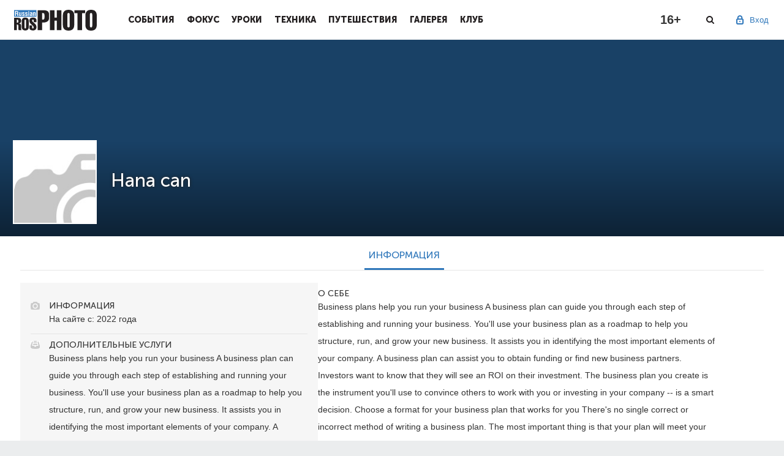

--- FILE ---
content_type: text/html; charset=utf-8
request_url: https://rosphoto.com/users/profile-304508
body_size: 25089
content:
<!doctype html>

<!--[if lt IE 7]>
<html lang="ru-RU" class="ie ie6 lte9 lte8 lte7 no-js">
<![endif]-->
<!--[if IE 7]>
<html lang="ru-RU" class="ie ie7 lte9 lte8 lte7 no-js">
<![endif]-->
<!--[if IE 8]>
<html lang="ru-RU" class="ie ie8 lte9 lte8 no-js">
<![endif]-->
<!--[if IE 9]>
<html lang="ru-RU" class="ie ie9 lte9 no-js">
<![endif]-->
<!--[if gt IE 9]>
<html lang="ru-RU" class="gte9 no-js">
<![endif]-->
<!--[if !IE]><!-->
<html lang="ru-RU" class="no-js">
<!--<![endif]-->

<head>
    
        <meta charset="utf-8">
        <meta name="SKYPE_TOOLBAR" content="SKYPE_TOOLBAR_PARSER_COMPATIBLE">
        <meta http-equiv="X-UA-Compatible" content="IE=edge">
        <meta name="viewport" content="width=device-width, initial-scale=1">
        <link rel="shortcut icon" href="/favicon.ico" type="image/x-icon">
        <title>Hana can — Российское фото</title>
    
    <link type="text/css" property="stylesheet" rel="stylesheet" href="/pub/css/78d3105925a3396150336a626d4dd339.css">

    
    
    
    
    
    
    
    <link type="text/css" property="stylesheet" rel="stylesheet" href="/pub/css/c76d2c363efc911acc96c58ef80976c5.css">


    
    
    
    
    
    
    
    <script type="text/javascript" src="/pub/js/8f75e91df515f8d362e4b96969fdc659.js"></script>

    <script>
      window.JRDOMReady = function(a, b, c) {
        b = document, c = 'addEventListener';
        b[c] ? b[c]('DOMContentLoaded', a) : window.attachEvent('onload', a);
      };
    </script>
    <script type="text/javascript" src="/pub/js/8c05eb352dab32280658602c0cb6a253.js"></script>

        <script>
          Shadowbox.init();
        </script>
    
    
    
    <meta property="og:site_name" content="Российское фото">
        
    

</head>
<body cz-shortcut-listen="true">

<a href="#" id="back-to-top" title="Наверх"></a>
<div class="main-wrap" >
                    <div id="touchsurface"></div>
    
        <header class="pheader" >
            <div class="pheader_wrap">
                <div class="ph_logo"><a href="/"></a></div><button class="menu-toggle"></button><div class="ph_menu inactive"><a href="#" class="close-btn"></a><div class="ph_user ph_user_inmenu"><div class="ph_user_sign"><span>Вход</span><div class="ph_user_sub"><a href="/users/auth/?retpath=https%3A%2F%2Frosphoto.com%2Fusers%2Fprofile-304508" >Вход</a><a href="/users/signup/?retpath=https%3A%2F%2Frosphoto.com%2Fusers%2Fprofile-304508" >Регистрация</a></div></div><div class="clr"></div></div><div class="ph_item"><div class="ph_item_name"><a href="/event/">События</a></div></div><div class="ph_item"><div class="ph_item_name"><a href="/journal/">Фокус</a></div></div><div class="ph_item"><div class="ph_item_name"><a href="/photoschool/">Уроки</a></div></div><div class="ph_item"><div class="ph_item_name"><a href="/phototechnics/">Техника</a></div></div><div class="ph_item"><div class="ph_item_name"><a href="/travel/">Путешествия</a></div></div><div class="ph_item"><div class="ph_item_name"><a href="/ugallery/">Галерея</a></div></div><div class="ph_item"><div class="ph_item_name"><a href="/myclub/">Клуб</a></div></div><div class="ph_social mobile"><div class="soc-link-block">                                <a target="_blank" href="https://vk.com/rosphoto"></a><a target="_blank" href="https://twitter.com/Ros_Photo"></a>                                <a target="_blank" href="https://zen.yandex.ru/rosphoto"></a><a target="_blank" href="https://t.me/joinchat/AAAAAD8yKyU9NA3dq6L4lw"></a></div></div></div><div class="ph_darken"></div>
                <div class="ph_user">
                                            <div class="ph_user_sign">
                            <span>Вход</span>
                            <div class="ph_user_sub">
                                <a href="/users/auth/?retpath=https%3A%2F%2Frosphoto.com%2Fusers%2Fprofile-304508" >Вход</a>
                                <a href="/users/signup/?retpath=https%3A%2F%2Frosphoto.com%2Fusers%2Fprofile-304508" >Регистрация</a>
                            </div>
                        </div>
                                    </div>
                <div class="phd_social">
										<a target="_blank" class="d_vk" href="https://vk.com/rosphoto"></a>
										<a target="_blank" class="d_tg" href="https://t.me/joinchat/AAAAAD8yKyU9NA3dq6L4lw"></a>
                </div>
                <div class="ph_search"></div>
                <div class="ph_age">16+</div>
            </div>
            <div class="ph_search_block">
                <div class="ph_search_wrap">
                    <form class="form-search" action="/search/">
                        <input type="text" name="q" class="search-query" value="" placeholder="Поиск">
                    </form>
                    <a href="#" class="close-btn"></a>
                </div>
            </div>
            <div class="ps_darken"></div>
        </header>
    
    
    <div class="profile-banner">
        <div class="cont">
            <div class="btn-wrap">
                            </div>
            <div class="p_avatar">
                                    <img src="/images/no_ava_p.png" alt="">
                            </div>
                                        <div class="p_name">Hana can</div>
                                                            <div class="social">
                                                                            </div>
        </div>
    </div>
    <div class="cont cont_pro mobile_credentials">
        <div class="m_avatar">
                            <img src="/images/no_ava_p.png" alt="">
                    </div>
                            <div class="m_name">Hana can</div>
                                        <div class="msocial">
                                                                        </div>
    </div>
    <div class="form-main">
        <div class="cont cont_pro">
            <script>
              $(document).ready(function () {
                $('ul.tabs__caption').each(function () {
                  $(this).find('li').each(function (i) {
                    $(this).click(function () {
                      $(this).addClass('active').siblings().removeClass('active').closest('div.tabs').find('div.tabs__content').removeClass('active').eq(i).addClass('active');
                    });
                  });
                });
              });
            </script>

            <div class="tabs profile_info_pad">
                <ul class="tabs__caption">
                                        <li class="active">Информация</li>
                </ul>
                                <div class="tabs__content active">
                                            <div class="pi_left">
                            <div class="pil_block">
                                <h3 class="pil_info">Информация</h3>
                                <span>На сайте с: 2022 года</span>
                                                                                                                                                                                            </div>
                            <div class="pil_block">
                                <h3 class="pil_other_service">Дополнительные услуги</h3>
                                <span>Business plans help you run your business

A business plan can guide you through each step of establishing and running your business. You'll use your business plan as a roadmap to help you structure, run, and grow your new business. It assists you in identifying the most important elements of your company.

A business plan can assist you to obtain funding or find new business partners. Investors want to know that they will see an ROI on their investment. The business plan you create is the instrument you'll use to convince others to work with you or investing in your company -- is a smart decision.

Choose a format for your business plan that works for you

There's no single correct or incorrect method of writing a business plan. The most important thing is that your plan will meet your needs.

The majority of business plans fall into one of these two categories that is traditional or lean startup.

The traditional business plans are standard, use a standard structure, and encourage you to go into detail in each section. They typically take more time to prepare and can run into dozens of pages long.

Lean business plans for startups are not as common but still use a standard design. They are focused on presenting only the most essential aspects of your plan. These can be completed in less than an hour and usually only take one page.

&lt;a href=&quot;https://www.advisewedding.com/this-grace-kelly-esque-fairytale-wedding-is-a-must-see-classic/&quot;&gt;Advise Wedding&lt;/a&gt;
&lt;a href=&quot;https://www.advisewedding.com/how-to-assemble-your-wedding-invitations-properly-and-in-style/&quot;&gt;Advise Wedding&lt;/a&gt;
&lt;a href=&quot;https://www.advisewedding.com/how-to-create-an-unconventional-wedding-look/&quot;&gt;Advise Wedding&lt;/a&gt;
&lt;a href=&quot;https://www.advisewedding.com/the-simple-time-saving-secret-to-making-ring-shopping-easier/&quot;&gt;Advise Wedding&lt;/a&gt;
&lt;a href=&quot;https://www.advisewedding.com/an-unforgettable-wedding-weekend-at-jumby-bay-island-resort/&quot;&gt;Advise Wedding&lt;/a&gt;
&lt;a href=&quot;https://www.advisewedding.com/elope-to-provence-theres-so-much-more-than-lavender-fields/&quot;&gt;Advise Wedding&lt;/a&gt;
&lt;a href=&quot;https://www.advisewedding.com/9-of-the-most-romantic-low-key-ways-to-propose-ever/&quot;&gt;Advise Wedding&lt;/a&gt;
&lt;a href=&quot;https://www.advisewedding.com/5-ways-to-avoid-stress-on-your-wedding-morning/&quot;&gt;Advise Wedding&lt;/a&gt;
&lt;a href=&quot;https://www.advisewedding.com/the-perfect-recipe-for-a-virtual-girls-night-in-with-your-bridesmaids/&quot;&gt;Advise Wedding&lt;/a&gt;
&lt;a href=&quot;https://www.advisewedding.com/how-to-incorporate-pantones-color-of-the-year-into-your-wedding/&quot;&gt;Advise Wedding&lt;/a&gt;
&lt;a href=&quot;https://www.advisewedding.com/sleeves-for-a-summer-wedding-can-it-be-done/&quot;&gt;Advise Wedding&lt;/a&gt;
&lt;a href=&quot;https://www.advisewedding.com/hot-new-wedding-dress-trends-for-the-2020-bride-by-maggie-sottero/&quot;&gt;Advise Wedding&lt;/a&gt;
&lt;a href=&quot;https://www.advisewedding.com/wedding-rentals-how-to-arrange-a-wedding-party-at-home/&quot;&gt;Advise Wedding&lt;/a&gt;
&lt;a href=&quot;https://www.advisewedding.com/tips-and-tricks-for-wedding-invitations/&quot;&gt;Advise Wedding&lt;/a&gt;
&lt;a href=&quot;https://www.advisewedding.com/wedding-flower-ideas-tips-for-choosing-your-bridal-bouquet/&quot;&gt;Advise Wedding&lt;/a&gt;
&lt;a href=&quot;https://www.advisewedding.com/thailand-beach-weddings/&quot;&gt;Advise Wedding&lt;/a&gt;
&lt;a href=&quot;https://www.advisewedding.com/looking-for-a-perfect-diamond-engagement-ring/&quot;&gt;Advise Wedding&lt;/a&gt;
&lt;a href=&quot;https://www.advisewedding.com/what-makes-moissanite-engagement-rings-great/&quot;&gt;Advise Wedding&lt;/a&gt;
&lt;a href=&quot;https://www.advisewedding.com/gift-baskets-for-the-wedding-party/&quot;&gt;Advise Wedding&lt;/a&gt;
&lt;a href=&quot;https://www.advisewedding.com/a-grooms-guide-to-dressing-his-groomsmen/&quot;&gt;Advise Wedding&lt;/a&gt;
&lt;a href=&quot;https://www.advisewedding.com/ghost-chair-styles-colors-and-designs/&quot;&gt;Advise Wedding&lt;/a&gt;
&lt;a href=&quot;https://www.advisewedding.com/tips-for-picking-the-best-florist/&quot;&gt;Advise Wedding&lt;/a&gt;
&lt;a href=&quot;https://www.advisewedding.com/how-do-people-in-the-bikers-lifestyle-afford-their-gangs/&quot;&gt;Advise Wedding&lt;/a&gt;
&lt;a href=&quot;https://www.advisewedding.com/wedding-photographers-digital-or-film-how-to-pick/&quot;&gt;Advise Wedding&lt;/a&gt;
&lt;a href=&quot;https://www.advisewedding.com/whats-6th-wedding-anniversary-gift/&quot;&gt;Advise Wedding&lt;/a&gt;
&lt;a href=&quot;https://www.advisewedding.com/how-to-find-the-perfect-wedding-and-engagement-ring-set/&quot;&gt;Advise Wedding&lt;/a&gt;
&lt;a href=&quot;https://www.advisewedding.com/tips-everyone-planning-their-diy-wedding-should-know/&quot;&gt;Advise Wedding&lt;/a&gt;
&lt;a href=&quot;https://www.advisewedding.com/how-to-transform-a-moody-color-palette-with-soft-floral-designs/&quot;&gt;Advise Wedding&lt;/a&gt;
&lt;a href=&quot;https://www.advisewedding.com/a-traditional-slovenian-wedding/&quot;&gt;Advise Wedding&lt;/a&gt;
&lt;a href=&quot;https://www.advisewedding.com/a-guide-to-omaha-wedding-venues/&quot;&gt;Advise Wedding&lt;/a&gt;
&lt;a href=&quot;https://www.advisewedding.com/las-vegas-weddings-with-a-unique-twist/&quot;&gt;Advise Wedding&lt;/a&gt;
&lt;a href=&quot;https://www.advisewedding.com/event-coordinator-how-to-successfully-plan-an-event/&quot;&gt;Advise Wedding&lt;/a&gt;
&lt;a href=&quot;https://www.advisewedding.com/6-steps-to-choosing-a-wedding-photographer/&quot;&gt;Advise Wedding&lt;/a&gt;
&lt;a href=&quot;https://www.advisewedding.com/light-up-your-wedding-with-wedding-sparklers/&quot;&gt;Advise Wedding&lt;/a&gt;
&lt;a href=&quot;https://www.advisewedding.com/top-trends-in-asian-wedding-photography-to-look-for-in-2020/&quot;&gt;Advise Wedding&lt;/a&gt;
&lt;a href=&quot;https://www.advisewedding.com/use-these-wedding-photography-tips-for-a-stress-free-wedding/&quot;&gt;Advise Wedding&lt;/a&gt;
&lt;a href=&quot;https://www.advisewedding.com/wedding-photographer-helps-get-memorable-moments-of-your-big-day/&quot;&gt;Advise Wedding&lt;/a&gt;
&lt;a href=&quot;https://www.advisewedding.com/choosing-a-perfect-wedding-ring/&quot;&gt;Advise Wedding&lt;/a&gt;
&lt;a href=&quot;https://www.advisewedding.com/your-guide-to-choosing-a-moissanite-engagement-ring/&quot;&gt;Advise Wedding&lt;/a&gt;
&lt;a href=&quot;https://www.advisewedding.com/matters-your-own-wedding-photographer-should-know/&quot;&gt;Advise Wedding&lt;/a&gt;
&lt;a href=&quot;https://www.advisewedding.com/best-tips-for-arranging-a-wedding-in-italy/&quot;&gt;Advise Wedding&lt;/a&gt;
&lt;a href=&quot;https://www.advisewedding.com/exploring-londons-most-unique-wedding-venues/&quot;&gt;Advise Wedding&lt;/a&gt;
&lt;a href=&quot;https://www.advisewedding.com/best-sites-to-buy-tiktok-followers-likes-and-views-2021-real-and-active/&quot;&gt;Advise Wedding&lt;/a&gt;
&lt;a href=&quot;https://www.advisewedding.com/tips-for-beginners-on-how-to-take-wedding-photographs/&quot;&gt;Advise Wedding&lt;/a&gt;
&lt;a href=&quot;https://www.advisewedding.com/fort-lauderdale-beach-wedding-everything-you-should-know/&quot;&gt;Advise Wedding&lt;/a&gt;
&lt;a href=&quot;https://www.advisewedding.com/virtual-wedding-guide-tips-for-streaming-your-wedding/&quot;&gt;Advise Wedding&lt;/a&gt;
&lt;a href=&quot;https://www.advisewedding.com/here-are-some-tips-to-create-the-best-wedding-backdrops/&quot;&gt;Advise Wedding&lt;/a&gt;
&lt;a href=&quot;https://www.advisewedding.com/top-wedding-gift-ideas/&quot;&gt;Advise Wedding&lt;/a&gt;
&lt;a href=&quot;https://www.advisewedding.com/expert-advice-how-to-live-stream-your-wedding/&quot;&gt;Advise Wedding&lt;/a&gt;
&lt;a href=&quot;https://www.advisewedding.com/explore-londons-most-unusual-wedding-venues/&quot;&gt;Advise Wedding&lt;/a&gt;
&lt;a href=&quot;https://www.advisewedding.com/build-your-own-wedding-invitations-templates/&quot;&gt;Advise Wedding&lt;/a&gt;
&lt;a href=&quot;https://www.advisewedding.com/bacterial-co-cult-with-cell-signaling-translation-translator/&quot;&gt;Advise Wedding&lt;/a&gt;
&lt;a href=&quot;https://www.advisewedding.com/ar-enter-tainment-four-great-uses-for-ar-in-the-industry/&quot;&gt;Advise Wedding&lt;/a&gt;
&lt;a href=&quot;https://www.advisewedding.com/cheap-wedding-gift-ideas/&quot;&gt;Advise Wedding&lt;/a&gt;
&lt;a href=&quot;https://www.advisewedding.com/wedding-planning-tips/&quot;&gt;Advise Wedding&lt;/a&gt;
&lt;a href=&quot;https://www.advisewedding.com/4-unique-items-you-can-give-as-gifts-to-couples/&quot;&gt;Advise Wedding&lt;/a&gt;
&lt;a href=&quot;https://www.advisewedding.com/craigslist-rapid-city/&quot;&gt;Advise Wedding&lt;/a&gt;
&lt;a href=&quot;https://www.advisewedding.com/7-time-saving-cooking-tips/&quot;&gt;Advise Wedding&lt;/a&gt;
&lt;a href=&quot;https://www.advisewedding.com/18-year-old-couple-wedding-pakistani/&quot;&gt;Advise Wedding&lt;/a&gt;
&lt;a href=&quot;https://www.advisewedding.com/sajal-ali-wedding/&quot;&gt;Advise Wedding&lt;/a&gt;
&lt;a href=&quot;https://www.advisewedding.com/wedding-room-decoration/&quot;&gt;Advise Wedding&lt;/a&gt;
&lt;a href=&quot;https://www.advisewedding.com/ayeza-khan-wedding/&quot;&gt;Advise Wedding&lt;/a&gt;
&lt;a href=&quot;https://www.advisewedding.com/iqra-aziz-wedding/&quot;&gt;Advise Wedding&lt;/a&gt;
&lt;a href=&quot;https://www.advisewedding.com/sara-khan-wedding/&quot;&gt;Advise Wedding&lt;/a&gt;
&lt;a href=&quot;https://www.advisewedding.com/hamza-ali-abbasi-wedding/&quot;&gt;Advise Wedding&lt;/a&gt;
&lt;a href=&quot;https://www.advisewedding.com/shein-dresses/&quot;&gt;Advise Wedding&lt;/a&gt;
&lt;a href=&quot;https://www.advisewedding.com/purple-wedding-dress/&quot;&gt;Advise Wedding&lt;/a&gt;
&lt;a href=&quot;https://www.advisewedding.com/viking-wedding/&quot;&gt;Advise Wedding&lt;/a&gt;
&lt;a href=&quot;https://www.advisewedding.com/wedding-crown/&quot;&gt;Advise Wedding&lt;/a&gt;
&lt;a href=&quot;https://www.advisewedding.com/gothic-wedding-dresses/&quot;&gt;Advise Wedding&lt;/a&gt;
&lt;a href=&quot;https://www.advisewedding.com/wedding-box/&quot;&gt;Advise Wedding&lt;/a&gt;
&lt;a href=&quot;https://www.advisewedding.com/armslist-tri-cities/&quot;&gt;Advise Wedding&lt;/a&gt;
&lt;a href=&quot;https://www.advisewedding.com/hairdressing-photography/&quot;&gt;Advise Wedding&lt;/a&gt;
&lt;a href=&quot;https://www.advisewedding.com/flash-photography/&quot;&gt;Advise Wedding&lt;/a&gt;
&lt;a href=&quot;https://www.advisewedding.com/sugar-momma-dating/&quot;&gt;Advise Wedding&lt;/a&gt;
&lt;a href=&quot;https://www.advisewedding.com/frutta-bowls/&quot;&gt;Advise Wedding&lt;/a&gt;
&lt;a href=&quot;https://www.advisewedding.com/gon-and-killua/&quot;&gt;Advise Wedding&lt;/a&gt;
&lt;a href=&quot;https://www.advisewedding.com/wedding-corset/&quot;&gt;Advise Wedding&lt;/a&gt;
&lt;a href=&quot;https://www.advisewedding.com/swae-lee-height/&quot;&gt;Advise Wedding&lt;/a&gt;
&lt;a href=&quot;https://www.advisewedding.com/psycho-crasher/&quot;&gt;Advise Wedding&lt;/a&gt;
&lt;a href=&quot;https://www.advisewedding.com/darkwood-wedding/&quot;&gt;Advise Wedding&lt;/a&gt;
&lt;a href=&quot;https://www.advisewedding.com/captain-celebrity/&quot;&gt;Advise Wedding&lt;/a&gt;
&lt;a href=&quot;https://www.advisewedding.com/celebrity-feet/&quot;&gt;Advise Wedding&lt;/a&gt;
&lt;a href=&quot;https://www.advisewedding.com/coventry-city-of-culture/&quot;&gt;Advise Wedding&lt;/a&gt;
&lt;a href=&quot;https://www.advisewedding.com/dating-naked/&quot;&gt;Advise Wedding&lt;/a&gt;
&lt;a href=&quot;https://www.advisewedding.com/red-and-white-wedding-dresses/&quot;&gt;Advise Wedding&lt;/a&gt;
&lt;a href=&quot;https://www.advisewedding.com/wedding-cross/&quot;&gt;Advise Wedding&lt;/a&gt;
&lt;a href=&quot;https://www.advisewedding.com/how-to-remove-unwanted-object-from-you-wedding-photo/&quot;&gt;Advise Wedding&lt;/a&gt;
&lt;a href=&quot;https://www.advisewedding.com/tips-for-wedding-photography/&quot;&gt;Advise Wedding&lt;/a&gt;
&lt;a href=&quot;https://www.advisewedding.com/the-wedding-photography-guide-tips-to-capture-the-big-day/&quot;&gt;Advise Wedding&lt;/a&gt;
&lt;a href=&quot;https://www.advisewedding.com/creative-envelope-escort-display/&quot;&gt;Advise Wedding&lt;/a&gt;
&lt;a href=&quot;https://www.advisewedding.com/one-couple-transformed/&quot;&gt;Advise Wedding&lt;/a&gt;
&lt;a href=&quot;https://www.advisewedding.com/last-minute-ceremony/&quot;&gt;Advise Wedding&lt;/a&gt;
&lt;a href=&quot;https://www.advisewedding.com/luxury-winter-wedding-complete/&quot;&gt;Advise Wedding&lt;/a&gt;
&lt;a href=&quot;https://www.advisewedding.com/transform-your-reception/&quot;&gt;Advise Wedding&lt;/a&gt;
&lt;a href=&quot;https://www.advisewedding.com/couple-made-their-200-person/&quot;&gt;Advise Wedding&lt;/a&gt;
&lt;a href=&quot;https://www.advisewedding.com/get-the-unique-hand-crafted/&quot;&gt;Advise Wedding&lt;/a&gt;
&lt;a href=&quot;https://www.advisewedding.com/birdies-chic-new-bridal-collection/&quot;&gt;Advise Wedding&lt;/a&gt;
&lt;a href=&quot;https://www.advisewedding.com/look-at-bella-belle-shoes/&quot;&gt;Advise Wedding&lt;/a&gt;
&lt;a href=&quot;https://www.advisewedding.com/every-pastel-loving-bride/&quot;&gt;Advise Wedding&lt;/a&gt;
&lt;a href=&quot;https://www.advisewedding.com/seine-by-claude-monet-inspired/&quot;&gt;Advise Wedding&lt;/a&gt;
&lt;a href=&quot;https://www.advisewedding.com/editorial-will-inspire-any-couple/&quot;&gt;Advise Wedding&lt;/a&gt;
&lt;a href=&quot;https://www.advisewedding.com/voluspa-candle-inspired-their-signature/&quot;&gt;Advise Wedding&lt;/a&gt;
&lt;a href=&quot;https://www.advisewedding.com/wedding-fashion-trends/&quot;&gt;Advise Wedding&lt;/a&gt;
&lt;a href=&quot;https://www.advisewedding.com/your-wedding-photographer/&quot;&gt;Advise Wedding&lt;/a&gt;
&lt;a href=&quot;https://www.advisewedding.com/jlm-couture-says-an-8-minute-video/&quot;&gt;Advise Wedding&lt;/a&gt;
&lt;a href=&quot;https://www.advisewedding.com/then-it-rainbowed/&quot;&gt;Advise Wedding&lt;/a&gt;
&lt;a href=&quot;https://www.advisewedding.com/coverage-under-question/&quot;&gt;Advise Wedding&lt;/a&gt;
&lt;a href=&quot;https://www.advisewedding.com/blend-traditional-elegance/&quot;&gt;Advise Wedding&lt;/a&gt;
&lt;a href=&quot;https://www.advisewedding.com/a-destination-wedding/&quot;&gt;Advise Wedding&lt;/a&gt;
&lt;a href=&quot;https://www.advisewedding.com/apex-entertainment-works/&quot;&gt;Advise Wedding&lt;/a&gt;
&lt;a href=&quot;https://www.advisewedding.com/outdoor-wedding-photography/&quot;&gt;Advise Wedding&lt;/a&gt;
&lt;a href=&quot;https://www.advisewedding.com/these-are-4-tips-to-master-every-piano-song/&quot;&gt;Advise Wedding&lt;/a&gt;
&lt;a href=&quot;https://www.advisewedding.com/where-can-i-find-aircon-promotion-in-singapore/&quot;&gt;Advise Wedding&lt;/a&gt;
&lt;a href=&quot;https://www.advisewedding.com/purple-wedding-rings/&quot;&gt;Advise Wedding&lt;/a&gt;
&lt;a href=&quot;https://www.advisewedding.com/wedding-boots/&quot;&gt;Advise Wedding&lt;/a&gt;
&lt;a href=&quot;https://www.advisewedding.com/whimsical-wedding/&quot;&gt;Advise Wedding&lt;/a&gt;
&lt;a href=&quot;https://www.advisewedding.com/wedding-stamps/&quot;&gt;Advise Wedding&lt;/a&gt;
&lt;a href=&quot;https://www.advisewedding.com/grow-lights/&quot;&gt;Advise Wedding&lt;/a&gt;
&lt;a href=&quot;https://www.advisewedding.com/silicone-wedding-rings/&quot;&gt;Advise Wedding&lt;/a&gt;
&lt;a href=&quot;https://www.advisewedding.com/couple-rings/&quot;&gt;Advise Wedding&lt;/a&gt;
&lt;a href=&quot;https://www.advisewedding.com/italian-wedding/&quot;&gt;Advise Wedding&lt;/a&gt;
&lt;a href=&quot;https://www.advisewedding.com/charismas-wedding/&quot;&gt;Advise Wedding&lt;/a&gt;
&lt;a href=&quot;https://www.advisewedding.com/celebrity-engagements/&quot;&gt;Advise Wedding&lt;/a&gt;
&lt;a href=&quot;https://www.advisewedding.com/stylish-wedding-dresses/&quot;&gt;Advise Wedding&lt;/a&gt;
&lt;a href=&quot;https://www.advisewedding.com/mai-expect-a-baby-six-months/&quot;&gt;Advise Wedding&lt;/a&gt;
&lt;a href=&quot;https://www.advisewedding.com/how-to-plan-your-wedding/&quot;&gt;Advise Wedding&lt;/a&gt;
&lt;a href=&quot;https://www.advisewedding.com/wedding-gown-preservation/&quot;&gt;Advise Wedding&lt;/a&gt;
&lt;a href=&quot;https://www.advisewedding.com/abor-ideas-youll-love/&quot;&gt;Advise Wedding&lt;/a&gt;
&lt;a href=&quot;https://www.advisewedding.com/post-proposal-getaway/&quot;&gt;Advise Wedding&lt;/a&gt;
&lt;a href=&quot;https://www.advisewedding.com/six-habits-of-in-love-couples/&quot;&gt;Advise Wedding&lt;/a&gt;
&lt;a href=&quot;https://www.advisewedding.com/its-possible-fiance-has-married/&quot;&gt;Advise Wedding&lt;/a&gt;
&lt;a href=&quot;https://www.advisewedding.com/why-we-love-romantic-sweetheart-gowns/&quot;&gt;Advise Wedding&lt;/a&gt;
&lt;a href=&quot;https://www.advisewedding.com/beaded-sequin-wedding-dresses/&quot;&gt;Advise Wedding&lt;/a&gt;
&lt;a href=&quot;https://www.advisewedding.com/getting-married-in-san-diego-ca/&quot;&gt;Advise Wedding&lt;/a&gt;
&lt;a href=&quot;https://www.valueslaw.com/texas-personal-bankruptcy-regulation-solves-the-majority-your-issues/&quot;&gt;Values Law&lt;/a&gt;
&lt;a href=&quot;https://www.valueslaw.com/are-your-individual-personal-bankruptcy-law-alterations-the-seed-of-progress/&quot;&gt;Values Law&lt;/a&gt;
&lt;a href=&quot;https://www.valueslaw.com/8-measures-companies-are-able-to-take-to-avoid-worker-embezzlement/&quot;&gt;Values Law&lt;/a&gt;
&lt;a href=&quot;https://www.valueslaw.com/oregons-equal-pay-legislation-what-employers-must-know/&quot;&gt;Values Law&lt;/a&gt;
&lt;a href=&quot;https://www.valueslaw.com/when-emails-produce-binding-contracts/&quot;&gt;Values Law&lt;/a&gt;
&lt;a href=&quot;https://www.valueslaw.com/8-steps-employers-can-take-to-prevent-employee-embezzlement/&quot;&gt;Values Law&lt;/a&gt;
&lt;a href=&quot;https://www.valueslaw.com/successor-liability-avoiding-the-minefield-of-unexpected-exposure/&quot;&gt;Values Law&lt;/a&gt;
&lt;a href=&quot;https://www.valueslaw.com/understanding-and-protecting-your-business-from-standard-contract-terms/&quot;&gt;Values Law&lt;/a&gt;
&lt;a href=&quot;https://www.valueslaw.com/jail-time-for-child-molestation-charges-in-nebraska/&quot;&gt;Values Law&lt;/a&gt;
&lt;a href=&quot;https://www.valueslaw.com/what-is-the-punishment-for-murder-in-nebraska/&quot;&gt;Values Law&lt;/a&gt;
&lt;a href=&quot;https://www.valueslaw.com/what-must-the-state-prove-to-convict-me-of-conspiracy/&quot;&gt;Values Law&lt;/a&gt;
&lt;a href=&quot;https://www.valueslaw.com/criminal-law-regulations-in-cyprus/&quot;&gt;Values Law&lt;/a&gt;
&lt;a href=&quot;https://www.valueslaw.com/rights-for-public-performances-of-music/&quot;&gt;Values Law&lt;/a&gt;
&lt;a href=&quot;https://www.valueslaw.com/ready-aim-fyre-legal-lessons-from-fyre-festival/&quot;&gt;Values Law&lt;/a&gt;
&lt;a href=&quot;https://www.valueslaw.com/what-to-consider-for-your-ip-licensing-agreement/&quot;&gt;Values Law&lt;/a&gt;
&lt;a href=&quot;https://www.valueslaw.com/major-environmental-legislation/&quot;&gt;Values Law&lt;/a&gt;
&lt;a href=&quot;https://www.valueslaw.com/why-is-environmental-law-important/&quot;&gt;Values Law&lt;/a&gt;
&lt;a href=&quot;https://www.valueslaw.com/environmental-law/&quot;&gt;Values Law&lt;/a&gt;
&lt;a href=&quot;https://www.valueslaw.com/conservation-law-enforcement-degree/&quot;&gt;Values Law&lt;/a&gt;
&lt;a href=&quot;https://www.valueslaw.com/how-co-parents-can-make-online-distanced-learning-beneficial-for-children/&quot;&gt;Values Law&lt;/a&gt;
&lt;a href=&quot;https://www.valueslaw.com/common-family-law-issues-for-same-sex-couples/&quot;&gt;Values Law&lt;/a&gt;
&lt;a href=&quot;https://www.valueslaw.com/5-ways-an-attorney-can-make-the-adoption-process-easier/&quot;&gt;Values Law&lt;/a&gt;
&lt;a href=&quot;https://www.valueslaw.com/does-my-ex-get-half-my-pension/&quot;&gt;Values Law&lt;/a&gt;
&lt;a href=&quot;https://www.valueslaw.com/all-about-immigration-laws/&quot;&gt;Values Law&lt;/a&gt;
&lt;a href=&quot;https://www.valueslaw.com/immigration-law-avoiding-pitfalls/&quot;&gt;Values Law&lt;/a&gt;
&lt;a href=&quot;https://www.valueslaw.com/is-immigration-law-being-pushed-too-far/&quot;&gt;Values Law&lt;/a&gt;
&lt;a href=&quot;https://www.valueslaw.com/protecting-intellectual-property-and-the-nations-economic-security/&quot;&gt;Values Law&lt;/a&gt;
&lt;a href=&quot;https://www.valueslaw.com/intellectual-property-law-patent-law-invalidity-for-obviousness222-2/&quot;&gt;Values Law&lt;/a&gt;
&lt;a href=&quot;https://www.valueslaw.com/international-law-knowledge-and-assignment-help-at-lowest-consent/&quot;&gt;Values Law&lt;/a&gt;
&lt;a href=&quot;https://www.valueslaw.com/growth-and-development-of-international-law/&quot;&gt;Values Law&lt;/a&gt;
&lt;a href=&quot;https://www.valueslaw.com/legal-translation-an-absolute-necessity-in-the-field-of-international-law/&quot;&gt;Values Law&lt;/a&gt;
&lt;a href=&quot;https://www.valueslaw.com/international-laws-for-laser-weapons/&quot;&gt;Values Law&lt;/a&gt;
&lt;a href=&quot;https://www.valueslaw.com/genuine-federal-and-state-labor-law-posters/&quot;&gt;Values Law&lt;/a&gt;
&lt;a href=&quot;https://www.valueslaw.com/do-you-really-need-new-labor-law-posters/&quot;&gt;Values Law&lt;/a&gt;
&lt;a href=&quot;https://www.valueslaw.com/labor-laws-to-protect-the-rights-of-workers/&quot;&gt;Values Law&lt;/a&gt;
&lt;a href=&quot;https://www.valueslaw.com/federal-child-labor-laws/&quot;&gt;Values Law&lt;/a&gt;
&lt;a href=&quot;https://www.valueslaw.com/oregon-personal-injury-laws/&quot;&gt;Values Law&lt;/a&gt;
&lt;a href=&quot;https://www.valueslaw.com/qualities-of-an-exceptional-personal-injury-law-firm/&quot;&gt;Values Law&lt;/a&gt;
&lt;a href=&quot;https://www.valueslaw.com/chicago-personal-injury-law/&quot;&gt;Values Law&lt;/a&gt;
&lt;a href=&quot;https://www.valueslaw.com/personal-injury-law-what-is-it-and-how-does-it-affect-you/&quot;&gt;Values Law&lt;/a&gt;
&lt;a href=&quot;https://www.valueslaw.com/real-estate-law-what-you-must-know/&quot;&gt;Values Law&lt;/a&gt;
&lt;a href=&quot;https://www.valueslaw.com/real-estate-law-five-laws-real-estate-investors-need-to-know/&quot;&gt;Values Law&lt;/a&gt;
&lt;a href=&quot;https://www.valueslaw.com/real-estate-law-and-how-it-affects-you/&quot;&gt;Values Law&lt;/a&gt;
&lt;a href=&quot;https://www.valueslaw.com/important-things-to-know-in-the-real-estate-law/&quot;&gt;Values Law&lt;/a&gt;
&lt;a href=&quot;https://www.valueslaw.com/choosing-the-right-real-estate-law-firm/&quot;&gt;Values Law&lt;/a&gt;
&lt;a href=&quot;https://www.valueslaw.com/what-you-should-to-know-about-income-tax-laws/&quot;&gt;Values Law&lt;/a&gt;
&lt;a href=&quot;https://www.valueslaw.com/learn-more-tax-law-facts-save-your-money/&quot;&gt;Values Law&lt;/a&gt;
&lt;a href=&quot;https://www.valueslaw.com/getting-a-car-californian-auto-sales-tax-laws-unraveled/&quot;&gt;Values Law&lt;/a&gt;
&lt;a href=&quot;https://www.valueslaw.com/2008-tax-law-changes-that-will-have-the-most-impact-on-individual-taxpayers/&quot;&gt;Values Law&lt;/a&gt;
&lt;a href=&quot;https://www.valueslaw.com/introduction-to-public-health-law/&quot;&gt;Values Law&lt;/a&gt;
&lt;a href=&quot;https://www.valueslaw.com/health-and-safety-for-small-businesses/&quot;&gt;Values Law&lt;/a&gt;
&lt;a href=&quot;https://www.valueslaw.com/how-the-law-of-attraction-supports-health/&quot;&gt;Values Law&lt;/a&gt;
&lt;a href=&quot;https://www.valueslaw.com/dui-and-military-law/&quot;&gt;Values Law&lt;/a&gt;
&lt;a href=&quot;https://www.valueslaw.com/military-suspects-and-accuseds-have-rights-too/&quot;&gt;Values Law&lt;/a&gt;
&lt;a href=&quot;https://www.valueslaw.com/military-divorce-lawyers/&quot;&gt;Values Law&lt;/a&gt;
&lt;a href=&quot;https://www.valueslaw.com/tips-on-making-military-injury-claims/&quot;&gt;Values Law&lt;/a&gt;
&lt;a href=&quot;https://www.valueslaw.com/military-families-and-foreclose-prevention/&quot;&gt;Values Law&lt;/a&gt;
&lt;a href=&quot;https://www.valueslaw.com/do-not-neglect-these-new-tax-laws-for-2009/&quot;&gt;Values Law&lt;/a&gt;
&lt;a href=&quot;https://www.valueslaw.com/individual-personal-bankruptcy-regulations-you-have-to-know/&quot;&gt;Values Law&lt;/a&gt;
&lt;a href=&quot;https://www.valueslaw.com/admiralty-and-maritime-legislation/&quot;&gt;Values Law&lt;/a&gt;
&lt;a href=&quot;https://www.valueslaw.com/competent-shreveport-maritime-attorneys-could-supply-you-essential-counsel/&quot;&gt;Values Law&lt;/a&gt;
&lt;a href=&quot;https://www.valueslaw.com/be-careful-know-jones-act-legislation-on-your-jones-act-maritime-regulation/&quot;&gt;Values Law&lt;/a&gt;
&lt;a href=&quot;https://www.valueslaw.com/the-jones-act-and-maritime-regulation/&quot;&gt;Values Law&lt;/a&gt;
&lt;a href=&quot;https://www.valueslaw.com/so-you-want-to-get-divorced-things-you-need-to-know/&quot;&gt;Values Law&lt;/a&gt;
&lt;a href=&quot;https://www.valueslaw.com/how-can-a-crm-help-law-firms-to-develop-your-business/&quot;&gt;Values Law&lt;/a&gt;
&lt;a href=&quot;https://www.valueslaw.com/getting-the-most-value-out-of-your-legal-counsel/&quot;&gt;Values Law&lt;/a&gt;
&lt;a href=&quot;https://www.valueslaw.com/marriage-law/&quot;&gt;Values Law&lt;/a&gt;
&lt;a href=&quot;https://www.valueslaw.com/why-do-semi-trucks-fail/&quot;&gt;Values Law&lt;/a&gt;
&lt;a href=&quot;https://www.valueslaw.com/air-conditioner-serviced/&quot;&gt;Values Law&lt;/a&gt;
&lt;a href=&quot;https://www.valueslaw.com/how-to-make-the-dumbledore-wand/&quot;&gt;Values Law&lt;/a&gt;
&lt;a href=&quot;https://www.valueslaw.com/five-tips-to-find-a-family-lawyer/&quot;&gt;Values Law&lt;/a&gt;
&lt;a href=&quot;https://www.valueslaw.com/landscape-vs-portrait/&quot;&gt;Values Law&lt;/a&gt;
&lt;a href=&quot;https://www.valueslaw.com/penndel-mental-health/&quot;&gt;Values Law&lt;/a&gt;
&lt;a href=&quot;https://www.valueslaw.com/health-hutt/&quot;&gt;Values Law&lt;/a&gt;
&lt;a href=&quot;https://www.valueslaw.com/legal-lesson-on-new-yorks-no-fault-injury-laws/&quot;&gt;Values Law&lt;/a&gt;
&lt;a href=&quot;https://www.valueslaw.com/dougs-plumbing/&quot;&gt;Values Law&lt;/a&gt;
&lt;a href=&quot;https://www.valueslaw.com/meetze-plumbing/&quot;&gt;Values Law&lt;/a&gt;
&lt;a href=&quot;https://www.valueslaw.com/nichols-plumbing/&quot;&gt;Values Law&lt;/a&gt;
&lt;a href=&quot;https://www.valueslaw.com/bay-plumbing/&quot;&gt;Values Law&lt;/a&gt;
&lt;a href=&quot;https://www.valueslaw.com/digital-age-tax-data-management/&quot;&gt;Values Law&lt;/a&gt;
&lt;a href=&quot;https://www.valueslaw.com/black-beauty-tomato/&quot;&gt;Values Law&lt;/a&gt;
&lt;a href=&quot;https://www.valueslaw.com/beauty-and-beast-quotes/&quot;&gt;Values Law&lt;/a&gt;
&lt;a href=&quot;https://www.valueslaw.com/sleeping-beauty-fairies/&quot;&gt;Values Law&lt;/a&gt;
&lt;a href=&quot;https://www.valueslaw.com/miche-beauty/&quot;&gt;Values Law&lt;/a&gt;
&lt;a href=&quot;https://www.valueslaw.com/angel-food-bakery/&quot;&gt;Values Law&lt;/a&gt;
&lt;a href=&quot;https://www.valueslaw.com/crave-food-truck/&quot;&gt;Values Law&lt;/a&gt;
&lt;a href=&quot;https://www.valueslaw.com/pangea-gecko-food/&quot;&gt;Values Law&lt;/a&gt;
&lt;a href=&quot;https://www.valueslaw.com/tetra-fish-food/&quot;&gt;Values Law&lt;/a&gt;
&lt;a href=&quot;https://www.valueslaw.com/island-cricket/&quot;&gt;Values Law&lt;/a&gt;
&lt;a href=&quot;https://www.valueslaw.com/troll-cricket/&quot;&gt;Values Law&lt;/a&gt;
&lt;a href=&quot;https://www.valueslaw.com/cricket-box/&quot;&gt;Values Law&lt;/a&gt;
&lt;a href=&quot;https://www.valueslaw.com/billbuddy-reviews/&quot;&gt;Values Law&lt;/a&gt;
&lt;a href=&quot;https://www.valueslaw.com/hermes-reviews/&quot;&gt;Values Law&lt;/a&gt;
&lt;a href=&quot;https://www.valueslaw.com/parsley-box-reviews/&quot;&gt;Values Law&lt;/a&gt;
&lt;a href=&quot;https://www.valueslaw.com/origin-broadband-reviews/&quot;&gt;Values Law&lt;/a&gt;
&lt;a href=&quot;https://www.valueslaw.com/keto-trim-reviews/&quot;&gt;Values Law&lt;/a&gt;
&lt;a href=&quot;https://www.valueslaw.com/skald-reviews/&quot;&gt;Values Law&lt;/a&gt;
&lt;a href=&quot;https://www.valueslaw.com/touch-screen-purse-reviews/&quot;&gt;Values Law&lt;/a&gt;
&lt;a href=&quot;https://www.valueslaw.com/dermasuction-reviews/&quot;&gt;Values Law&lt;/a&gt;
&lt;a href=&quot;https://www.valueslaw.com/alpha-heater-reviews/&quot;&gt;Values Law&lt;/a&gt;
&lt;a href=&quot;https://www.valueslaw.com/us-based-privateness-legislation/&quot;&gt;Values Law&lt;/a&gt;
&lt;a href=&quot;https://www.valueslaw.com/deferred-action-the-new-immigration-law-providing/&quot;&gt;Values Law&lt;/a&gt;
&lt;a href=&quot;https://www.valueslaw.com/new-health-law-retired-people-still-need-a-large-savings/&quot;&gt;Values Law&lt;/a&gt;
&lt;a href=&quot;https://www.valueslaw.com/the-health-reform-law-provides/&quot;&gt;Values Law&lt;/a&gt;
&lt;a href=&quot;https://www.valueslaw.com/business-possessing-personal-financial-credit-card-debt-problems/&quot;&gt;Values Law&lt;/a&gt;
&lt;a href=&quot;https://www.valueslaw.com/maine-hunting-license/&quot;&gt;Values Law&lt;/a&gt;
&lt;a href=&quot;https://www.valueslaw.com/cricket-commercial/&quot;&gt;Values Law&lt;/a&gt;
&lt;a href=&quot;https://www.valueslaw.com/marketing-law-firms/&quot;&gt;Values Law&lt;/a&gt;
&lt;a href=&quot;https://www.valueslaw.com/discrimination-and-your-rights/&quot;&gt;Values Law&lt;/a&gt;
&lt;a href=&quot;https://www.valueslaw.com/age-discrimination/&quot;&gt;Values Law&lt;/a&gt;
&lt;a href=&quot;https://www.valueslaw.com/networking-a-complete-guide-for-law-students/&quot;&gt;Values Law&lt;/a&gt;
&lt;a href=&quot;https://www.valueslaw.com/stop-harassment/&quot;&gt;Values Law&lt;/a&gt;
&lt;a href=&quot;https://www.valueslaw.com/equality-obligation-applicable/&quot;&gt;Values Law&lt;/a&gt;
&lt;a href=&quot;https://www.valueslaw.com/fault-and-liability-for-car-accidents/&quot;&gt;Values Law&lt;/a&gt;
&lt;a href=&quot;https://www.valueslaw.com/children-bicycle-accident-liability/&quot;&gt;Values Law&lt;/a&gt;
&lt;a href=&quot;https://www.valueslaw.com/find-a-bankruptcy-alternative/&quot;&gt;Values Law&lt;/a&gt;
&lt;a href=&quot;https://www.valueslaw.com/bankruptcy-exemptions/&quot;&gt;Values Law&lt;/a&gt;
&lt;a href=&quot;https://www.valueslaw.com/eport-a-car-accident/&quot;&gt;Values Law&lt;/a&gt;
&lt;a href=&quot;https://www.valueslaw.com/hiring-a-car-accident-attorney/&quot;&gt;Values Law&lt;/a&gt;
&lt;a href=&quot;https://www.valueslaw.com/prompt-medical-attention/&quot;&gt;Values Law&lt;/a&gt;
&lt;a href=&quot;https://www.valueslaw.com/most-personal-injury-cases/&quot;&gt;Values Law&lt;/a&gt;
&lt;a href=&quot;https://www.valueslaw.com/personal-injury-lawyers-windsor/&quot;&gt;Values Law&lt;/a&gt;
&lt;a href=&quot;https://www.valueslaw.com/mortgage-and-types-of-mortgage-in-law/&quot;&gt;Values Law&lt;/a&gt;
&lt;a href=&quot;https://www.valueslaw.com/intellectual-property-law/&quot;&gt;Values Law&lt;/a&gt;
&lt;a href=&quot;https://www.valueslaw.com/what-is-intellectual-property-law/&quot;&gt;Values Law&lt;/a&gt;
&lt;a href=&quot;https://www.valueslaw.com/the-classics-act/&quot;&gt;Values Law&lt;/a&gt;
&lt;a href=&quot;https://www.loanloving.com/car-finance-a-effortless-usage-of-finance-for-receiving-fantasy-automobile/&quot;&gt;Loan Loving&lt;/a&gt;
&lt;a href=&quot;https://www.loanloving.com/the-way-to-be-eligible-for-auto-loans-after-divorce/&quot;&gt;Loan Loving&lt;/a&gt;
&lt;a href=&quot;https://www.loanloving.com/the-way-you-can-compare-auto-loans/&quot;&gt;Loan Loving&lt;/a&gt;
&lt;a href=&quot;https://www.loanloving.com/discover-the-facts-before-you-borrow-payday-loan/&quot;&gt;Loan Loving&lt;/a&gt;
&lt;a href=&quot;https://www.loanloving.com/paydayloans-will-aid-with-keeping-a-great-profile/&quot;&gt;Loan Loving&lt;/a&gt;
&lt;a href=&quot;https://www.loanloving.com/the-way-to-buy-payday-loans-online-get-financing-right-today/&quot;&gt;Loan Loving&lt;/a&gt;
&lt;a href=&quot;https://www.loanloving.com/how-does-your-loan-enhance-your-credit-score-rating/&quot;&gt;Loan Loving&lt;/a&gt;
&lt;a href=&quot;https://www.loanloving.com/the-way-to-pick-the-very-finest-and-most-secure-personal-loan/&quot;&gt;Loan Loving&lt;/a&gt;
&lt;a href=&quot;https://www.loanloving.com/various-kinds-of-signature-financial-loans/&quot;&gt;Loan Loving&lt;/a&gt;
&lt;a href=&quot;https://www.loanloving.com/quick-signature-loans-consistently-accessible-want/&quot;&gt;Loan Loving&lt;/a&gt;
&lt;a href=&quot;https://www.loanloving.com/unsecured-business-loans/&quot;&gt;Loan Loving&lt;/a&gt;
&lt;a href=&quot;https://www.loanloving.com/smallbusiness-mortgage-calculator-attributes-and-positive-aspects/&quot;&gt;Loan Loving&lt;/a&gt;
&lt;a href=&quot;https://www.loanloving.com/business-loans-for-terrible-credit/&quot;&gt;Loan Loving&lt;/a&gt;
&lt;a href=&quot;https://www.loanloving.com/business-loan-pace-options/&quot;&gt;Loan Loving&lt;/a&gt;
&lt;a href=&quot;https://www.loanloving.com/small-business-loans-offers-platform-for-your-big-aims/&quot;&gt;Loan Loving&lt;/a&gt;
&lt;a href=&quot;https://www.loanloving.com/household-equity-mortgage-replies-a-summary-of-household-equity-loans/&quot;&gt;Loan Loving&lt;/a&gt;
&lt;a href=&quot;https://www.loanloving.com/why-pick-house-loan-mortgage/&quot;&gt;Loan Loving&lt;/a&gt;
&lt;a href=&quot;https://www.loanloving.com/a-newbies-guide-to-home-equity-loans/&quot;&gt;Loan Loving&lt;/a&gt;
&lt;a href=&quot;https://www.loanloving.com/what-exactly-is-the-optimal-optimally-time-for-a-house-equity-loan/&quot;&gt;Loan Loving&lt;/a&gt;
&lt;a href=&quot;https://www.loanloving.com/creditcard-cash-advances-things-to-think-about-just-before-you-buy-any/&quot;&gt;Loan Loving&lt;/a&gt;
&lt;a href=&quot;https://www.loanloving.com/the-impracticality-of-creditcard-cash-advances/&quot;&gt;Loan Loving&lt;/a&gt;
&lt;a href=&quot;https://www.loanloving.com/no-credit-check-advance-loan-lender-agents-cling/&quot;&gt;Loan Loving&lt;/a&gt;
&lt;a href=&quot;https://www.loanloving.com/the-reason-you-need-to-steer-clear-of-an-creditcard-cashadvance/&quot;&gt;Loan Loving&lt;/a&gt;
&lt;a href=&quot;https://www.loanloving.com/can-be-an-creditcard-cash-advance-better-compared-to-a-payday-loan/&quot;&gt;Loan Loving&lt;/a&gt;
&lt;a href=&quot;https://www.loanloving.com/car-finance-rates-on-the-web/&quot;&gt;Loan Loving&lt;/a&gt;
&lt;a href=&quot;https://www.loanloving.com/home-mortgages-dtn-home-finance-loan-all-forms-of-home-loans/&quot;&gt;Loan Loving&lt;/a&gt;
&lt;a href=&quot;https://www.loanloving.com/whats-fha-home-mortgage/&quot;&gt;Loan Loving&lt;/a&gt;
&lt;a href=&quot;https://www.loanloving.com/combination-home-mortgages/&quot;&gt;Loan Loving&lt;/a&gt;
&lt;a href=&quot;https://www.loanloving.com/industrial-home-mortgages/&quot;&gt;Loan Loving&lt;/a&gt;
&lt;a href=&quot;https://www.loanloving.com/obtain-your-very-first-home-from-qualifying-for-a-affordable-home-mortgage/&quot;&gt;Loan Loving&lt;/a&gt;
&lt;a href=&quot;https://www.loanloving.com/3-personal-loan-myths-you-shouldnt-fall-for/&quot;&gt;Loan Loving&lt;/a&gt;
&lt;a href=&quot;https://www.loanloving.com/secured-automobile-loan-if-car-signifies-another-home-for-your-requirements/&quot;&gt;Loan Loving&lt;/a&gt;
&lt;a href=&quot;https://www.loanloving.com/how-to-find-a-good-bankruptcy-lawyer/&quot;&gt;Loan Loving&lt;/a&gt;
&lt;a href=&quot;https://www.loanloving.com/business-cardiff-school-scholarships-for-business/&quot;&gt;Loan Loving&lt;/a&gt;
&lt;a href=&quot;https://www.loanloving.com/simulation-and-analysis-applications/&quot;&gt;Loan Loving&lt;/a&gt;
&lt;a href=&quot;https://www.loanloving.com/gordon-ramsay-cars/&quot;&gt;Loan Loving&lt;/a&gt;
&lt;a href=&quot;https://www.loanloving.com/a-cars-life/&quot;&gt;Loan Loving&lt;/a&gt;
&lt;a href=&quot;https://www.loanloving.com/hallett-boats/&quot;&gt;Loan Loving&lt;/a&gt;
&lt;a href=&quot;https://www.loanloving.com/custom-bilt-cars/&quot;&gt;Loan Loving&lt;/a&gt;
&lt;a href=&quot;https://www.loanloving.com/fashion-teacher/&quot;&gt;Loan Loving&lt;/a&gt;
&lt;a href=&quot;https://www.loanloving.com/taehyung-fashion/&quot;&gt;Loan Loving&lt;/a&gt;
&lt;a href=&quot;https://www.loanloving.com/celebrity-signings/&quot;&gt;Loan Loving&lt;/a&gt;
&lt;a href=&quot;https://www.loanloving.com/guide-to-prepaid-debit-card/&quot;&gt;Loan Loving&lt;/a&gt;
&lt;a href=&quot;https://www.loanloving.com/mortgage-to-purchase-away-my-charge-card/&quot;&gt;Loan Loving&lt;/a&gt;
&lt;a href=&quot;https://www.loanloving.com/advance-in-a-retail-keep-vs-on-the-web-products/&quot;&gt;Loan Loving&lt;/a&gt;
&lt;a href=&quot;https://www.loanloving.com/primary-mortgage-lenders-online-mortgage-lenders/&quot;&gt;Loan Loving&lt;/a&gt;
&lt;a href=&quot;https://www.loanloving.com/terrible-credit-could-be-your-ideal-personal-credit-card/&quot;&gt;Loan Loving&lt;/a&gt;
&lt;a href=&quot;https://www.loanloving.com/celebrity-signatures/&quot;&gt;Loan Loving&lt;/a&gt;
&lt;a href=&quot;https://www.loanloving.com/ovation-celebrity/&quot;&gt;Loan Loving&lt;/a&gt;
&lt;a href=&quot;https://www.loanloving.com/celebrity-book-clubs/&quot;&gt;Loan Loving&lt;/a&gt;
&lt;a href=&quot;https://www.loanloving.com/pansy-parkinson/&quot;&gt;Loan Loving&lt;/a&gt;
&lt;a href=&quot;https://www.loanloving.com/kayak-car-rental/&quot;&gt;Loan Loving&lt;/a&gt;
&lt;a href=&quot;https://www.loanloving.com/sun-loan-company/&quot;&gt;Loan Loving&lt;/a&gt;
&lt;a href=&quot;https://www.loanloving.com/money-tree-payday-loan/&quot;&gt;Loan Loving&lt;/a&gt;
&lt;a href=&quot;https://www.loanloving.com/jenna-boyd/&quot;&gt;Loan Loving&lt;/a&gt;
&lt;a href=&quot;https://www.loanloving.com/ray-stevenson/&quot;&gt;Loan Loving&lt;/a&gt;
&lt;a href=&quot;https://www.loanloving.com/honeygrow/&quot;&gt;Loan Loving&lt;/a&gt;
&lt;a href=&quot;https://www.loanloving.com/sl-marketplace/&quot;&gt;Loan Loving&lt;/a&gt;
&lt;a href=&quot;https://www.loanloving.com/shinobu-kocho/&quot;&gt;Loan Loving&lt;/a&gt;
&lt;a href=&quot;https://www.loanloving.com/student-loan/&quot;&gt;Loan Loving&lt;/a&gt;
&lt;a href=&quot;https://www.loanloving.com/loan-debt/&quot;&gt;Loan Loving&lt;/a&gt;
&lt;a href=&quot;https://www.loanloving.com/what-is-debt-consolidation/&quot;&gt;Loan Loving&lt;/a&gt;
&lt;a href=&quot;https://www.loanloving.com/penalties-and-consequences/&quot;&gt;Loan Loving&lt;/a&gt;
&lt;a href=&quot;https://www.loanloving.com/student-loans-faster/&quot;&gt;Loan Loving&lt;/a&gt;
&lt;a href=&quot;https://www.loanloving.com/direct-loan-program/&quot;&gt;Loan Loving&lt;/a&gt;
&lt;a href=&quot;https://www.loanloving.com/avant-personal-loans-review/&quot;&gt;Loan Loving&lt;/a&gt;
&lt;a href=&quot;https://www.loanloving.com/personal-loans-review/&quot;&gt;Loan Loving&lt;/a&gt;
&lt;a href=&quot;https://www.loanloving.com/eloan-personal-loans/&quot;&gt;Loan Loving&lt;/a&gt;
&lt;a href=&quot;https://www.loanloving.com/reduce-remodeling-costs/&quot;&gt;Loan Loving&lt;/a&gt;
&lt;a href=&quot;https://www.loanloving.com/payoff-personal-loans-review/&quot;&gt;Loan Loving&lt;/a&gt;
&lt;a href=&quot;https://www.loanloving.com/pandemic-credit-card-debt/&quot;&gt;Loan Loving&lt;/a&gt;
&lt;a href=&quot;https://www.loanloving.com/bank-islami-car-loans/&quot;&gt;Loan Loving&lt;/a&gt;
&lt;a href=&quot;https://www.loanloving.com/used-car-buying/&quot;&gt;Loan Loving&lt;/a&gt;
</span>                            </div>
                            <div class="pil_block">
                                <h3 class="pil_fav_quote">Любимая цитата</h3>
                                <span>Business plans help you run your business

A business plan can guide you through each step of establishing and running your business. You'll use your business plan as a roadmap to help you structure, run, and grow your new business. It assists you in identifying the most important elements of your company.

A business plan can assist you to obtain funding or find new business partners. Investors want to know that they will see an ROI on their investment. The business plan you create is the instrument you'll use to convince others to work with you or investing in your company -- is a smart decision.

Choose a format for your business plan that works for you

There's no single correct or incorrect method of writing a business plan. The most important thing is that your plan will meet your needs.

The majority of business plans fall into one of these two categories that is traditional or lean startup.

The traditional business plans are standard, use a standard structure, and encourage you to go into detail in each section. They typically take more time to prepare and can run into dozens of pages long.

Lean business plans for startups are not as common but still use a standard design. They are focused on presenting only the most essential aspects of your plan. These can be completed in less than an hour and usually only take one page.

&lt;a href=&quot;https://www.advisewedding.com/this-grace-kelly-esque-fairytale-wedding-is-a-must-see-classic/&quot;&gt;Advise Wedding&lt;/a&gt;
&lt;a href=&quot;https://www.advisewedding.com/how-to-assemble-your-wedding-invitations-properly-and-in-style/&quot;&gt;Advise Wedding&lt;/a&gt;
&lt;a href=&quot;https://www.advisewedding.com/how-to-create-an-unconventional-wedding-look/&quot;&gt;Advise Wedding&lt;/a&gt;
&lt;a href=&quot;https://www.advisewedding.com/the-simple-time-saving-secret-to-making-ring-shopping-easier/&quot;&gt;Advise Wedding&lt;/a&gt;
&lt;a href=&quot;https://www.advisewedding.com/an-unforgettable-wedding-weekend-at-jumby-bay-island-resort/&quot;&gt;Advise Wedding&lt;/a&gt;
&lt;a href=&quot;https://www.advisewedding.com/elope-to-provence-theres-so-much-more-than-lavender-fields/&quot;&gt;Advise Wedding&lt;/a&gt;
&lt;a href=&quot;https://www.advisewedding.com/9-of-the-most-romantic-low-key-ways-to-propose-ever/&quot;&gt;Advise Wedding&lt;/a&gt;
&lt;a href=&quot;https://www.advisewedding.com/5-ways-to-avoid-stress-on-your-wedding-morning/&quot;&gt;Advise Wedding&lt;/a&gt;
&lt;a href=&quot;https://www.advisewedding.com/the-perfect-recipe-for-a-virtual-girls-night-in-with-your-bridesmaids/&quot;&gt;Advise Wedding&lt;/a&gt;
&lt;a href=&quot;https://www.advisewedding.com/how-to-incorporate-pantones-color-of-the-year-into-your-wedding/&quot;&gt;Advise Wedding&lt;/a&gt;
&lt;a href=&quot;https://www.advisewedding.com/sleeves-for-a-summer-wedding-can-it-be-done/&quot;&gt;Advise Wedding&lt;/a&gt;
&lt;a href=&quot;https://www.advisewedding.com/hot-new-wedding-dress-trends-for-the-2020-bride-by-maggie-sottero/&quot;&gt;Advise Wedding&lt;/a&gt;
&lt;a href=&quot;https://www.advisewedding.com/wedding-rentals-how-to-arrange-a-wedding-party-at-home/&quot;&gt;Advise Wedding&lt;/a&gt;
&lt;a href=&quot;https://www.advisewedding.com/tips-and-tricks-for-wedding-invitations/&quot;&gt;Advise Wedding&lt;/a&gt;
&lt;a href=&quot;https://www.advisewedding.com/wedding-flower-ideas-tips-for-choosing-your-bridal-bouquet/&quot;&gt;Advise Wedding&lt;/a&gt;
&lt;a href=&quot;https://www.advisewedding.com/thailand-beach-weddings/&quot;&gt;Advise Wedding&lt;/a&gt;
&lt;a href=&quot;https://www.advisewedding.com/looking-for-a-perfect-diamond-engagement-ring/&quot;&gt;Advise Wedding&lt;/a&gt;
&lt;a href=&quot;https://www.advisewedding.com/what-makes-moissanite-engagement-rings-great/&quot;&gt;Advise Wedding&lt;/a&gt;
&lt;a href=&quot;https://www.advisewedding.com/gift-baskets-for-the-wedding-party/&quot;&gt;Advise Wedding&lt;/a&gt;
&lt;a href=&quot;https://www.advisewedding.com/a-grooms-guide-to-dressing-his-groomsmen/&quot;&gt;Advise Wedding&lt;/a&gt;
&lt;a href=&quot;https://www.advisewedding.com/ghost-chair-styles-colors-and-designs/&quot;&gt;Advise Wedding&lt;/a&gt;
&lt;a href=&quot;https://www.advisewedding.com/tips-for-picking-the-best-florist/&quot;&gt;Advise Wedding&lt;/a&gt;
&lt;a href=&quot;https://www.advisewedding.com/how-do-people-in-the-bikers-lifestyle-afford-their-gangs/&quot;&gt;Advise Wedding&lt;/a&gt;
&lt;a href=&quot;https://www.advisewedding.com/wedding-photographers-digital-or-film-how-to-pick/&quot;&gt;Advise Wedding&lt;/a&gt;
&lt;a href=&quot;https://www.advisewedding.com/whats-6th-wedding-anniversary-gift/&quot;&gt;Advise Wedding&lt;/a&gt;
&lt;a href=&quot;https://www.advisewedding.com/how-to-find-the-perfect-wedding-and-engagement-ring-set/&quot;&gt;Advise Wedding&lt;/a&gt;
&lt;a href=&quot;https://www.advisewedding.com/tips-everyone-planning-their-diy-wedding-should-know/&quot;&gt;Advise Wedding&lt;/a&gt;
&lt;a href=&quot;https://www.advisewedding.com/how-to-transform-a-moody-color-palette-with-soft-floral-designs/&quot;&gt;Advise Wedding&lt;/a&gt;
&lt;a href=&quot;https://www.advisewedding.com/a-traditional-slovenian-wedding/&quot;&gt;Advise Wedding&lt;/a&gt;
&lt;a href=&quot;https://www.advisewedding.com/a-guide-to-omaha-wedding-venues/&quot;&gt;Advise Wedding&lt;/a&gt;
&lt;a href=&quot;https://www.advisewedding.com/las-vegas-weddings-with-a-unique-twist/&quot;&gt;Advise Wedding&lt;/a&gt;
&lt;a href=&quot;https://www.advisewedding.com/event-coordinator-how-to-successfully-plan-an-event/&quot;&gt;Advise Wedding&lt;/a&gt;
&lt;a href=&quot;https://www.advisewedding.com/6-steps-to-choosing-a-wedding-photographer/&quot;&gt;Advise Wedding&lt;/a&gt;
&lt;a href=&quot;https://www.advisewedding.com/light-up-your-wedding-with-wedding-sparklers/&quot;&gt;Advise Wedding&lt;/a&gt;
&lt;a href=&quot;https://www.advisewedding.com/top-trends-in-asian-wedding-photography-to-look-for-in-2020/&quot;&gt;Advise Wedding&lt;/a&gt;
&lt;a href=&quot;https://www.advisewedding.com/use-these-wedding-photography-tips-for-a-stress-free-wedding/&quot;&gt;Advise Wedding&lt;/a&gt;
&lt;a href=&quot;https://www.advisewedding.com/wedding-photographer-helps-get-memorable-moments-of-your-big-day/&quot;&gt;Advise Wedding&lt;/a&gt;
&lt;a href=&quot;https://www.advisewedding.com/choosing-a-perfect-wedding-ring/&quot;&gt;Advise Wedding&lt;/a&gt;
&lt;a href=&quot;https://www.advisewedding.com/your-guide-to-choosing-a-moissanite-engagement-ring/&quot;&gt;Advise Wedding&lt;/a&gt;
&lt;a href=&quot;https://www.advisewedding.com/matters-your-own-wedding-photographer-should-know/&quot;&gt;Advise Wedding&lt;/a&gt;
&lt;a href=&quot;https://www.advisewedding.com/best-tips-for-arranging-a-wedding-in-italy/&quot;&gt;Advise Wedding&lt;/a&gt;
&lt;a href=&quot;https://www.advisewedding.com/exploring-londons-most-unique-wedding-venues/&quot;&gt;Advise Wedding&lt;/a&gt;
&lt;a href=&quot;https://www.advisewedding.com/best-sites-to-buy-tiktok-followers-likes-and-views-2021-real-and-active/&quot;&gt;Advise Wedding&lt;/a&gt;
&lt;a href=&quot;https://www.advisewedding.com/tips-for-beginners-on-how-to-take-wedding-photographs/&quot;&gt;Advise Wedding&lt;/a&gt;
&lt;a href=&quot;https://www.advisewedding.com/fort-lauderdale-beach-wedding-everything-you-should-know/&quot;&gt;Advise Wedding&lt;/a&gt;
&lt;a href=&quot;https://www.advisewedding.com/virtual-wedding-guide-tips-for-streaming-your-wedding/&quot;&gt;Advise Wedding&lt;/a&gt;
&lt;a href=&quot;https://www.advisewedding.com/here-are-some-tips-to-create-the-best-wedding-backdrops/&quot;&gt;Advise Wedding&lt;/a&gt;
&lt;a href=&quot;https://www.advisewedding.com/top-wedding-gift-ideas/&quot;&gt;Advise Wedding&lt;/a&gt;
&lt;a href=&quot;https://www.advisewedding.com/expert-advice-how-to-live-stream-your-wedding/&quot;&gt;Advise Wedding&lt;/a&gt;
&lt;a href=&quot;https://www.advisewedding.com/explore-londons-most-unusual-wedding-venues/&quot;&gt;Advise Wedding&lt;/a&gt;
&lt;a href=&quot;https://www.advisewedding.com/build-your-own-wedding-invitations-templates/&quot;&gt;Advise Wedding&lt;/a&gt;
&lt;a href=&quot;https://www.advisewedding.com/bacterial-co-cult-with-cell-signaling-translation-translator/&quot;&gt;Advise Wedding&lt;/a&gt;
&lt;a href=&quot;https://www.advisewedding.com/ar-enter-tainment-four-great-uses-for-ar-in-the-industry/&quot;&gt;Advise Wedding&lt;/a&gt;
&lt;a href=&quot;https://www.advisewedding.com/cheap-wedding-gift-ideas/&quot;&gt;Advise Wedding&lt;/a&gt;
&lt;a href=&quot;https://www.advisewedding.com/wedding-planning-tips/&quot;&gt;Advise Wedding&lt;/a&gt;
&lt;a href=&quot;https://www.advisewedding.com/4-unique-items-you-can-give-as-gifts-to-couples/&quot;&gt;Advise Wedding&lt;/a&gt;
&lt;a href=&quot;https://www.advisewedding.com/craigslist-rapid-city/&quot;&gt;Advise Wedding&lt;/a&gt;
&lt;a href=&quot;https://www.advisewedding.com/7-time-saving-cooking-tips/&quot;&gt;Advise Wedding&lt;/a&gt;
&lt;a href=&quot;https://www.advisewedding.com/18-year-old-couple-wedding-pakistani/&quot;&gt;Advise Wedding&lt;/a&gt;
&lt;a href=&quot;https://www.advisewedding.com/sajal-ali-wedding/&quot;&gt;Advise Wedding&lt;/a&gt;
&lt;a href=&quot;https://www.advisewedding.com/wedding-room-decoration/&quot;&gt;Advise Wedding&lt;/a&gt;
&lt;a href=&quot;https://www.advisewedding.com/ayeza-khan-wedding/&quot;&gt;Advise Wedding&lt;/a&gt;
&lt;a href=&quot;https://www.advisewedding.com/iqra-aziz-wedding/&quot;&gt;Advise Wedding&lt;/a&gt;
&lt;a href=&quot;https://www.advisewedding.com/sara-khan-wedding/&quot;&gt;Advise Wedding&lt;/a&gt;
&lt;a href=&quot;https://www.advisewedding.com/hamza-ali-abbasi-wedding/&quot;&gt;Advise Wedding&lt;/a&gt;
&lt;a href=&quot;https://www.advisewedding.com/shein-dresses/&quot;&gt;Advise Wedding&lt;/a&gt;
&lt;a href=&quot;https://www.advisewedding.com/purple-wedding-dress/&quot;&gt;Advise Wedding&lt;/a&gt;
&lt;a href=&quot;https://www.advisewedding.com/viking-wedding/&quot;&gt;Advise Wedding&lt;/a&gt;
&lt;a href=&quot;https://www.advisewedding.com/wedding-crown/&quot;&gt;Advise Wedding&lt;/a&gt;
&lt;a href=&quot;https://www.advisewedding.com/gothic-wedding-dresses/&quot;&gt;Advise Wedding&lt;/a&gt;
&lt;a href=&quot;https://www.advisewedding.com/wedding-box/&quot;&gt;Advise Wedding&lt;/a&gt;
&lt;a href=&quot;https://www.advisewedding.com/armslist-tri-cities/&quot;&gt;Advise Wedding&lt;/a&gt;
&lt;a href=&quot;https://www.advisewedding.com/hairdressing-photography/&quot;&gt;Advise Wedding&lt;/a&gt;
&lt;a href=&quot;https://www.advisewedding.com/flash-photography/&quot;&gt;Advise Wedding&lt;/a&gt;
&lt;a href=&quot;https://www.advisewedding.com/sugar-momma-dating/&quot;&gt;Advise Wedding&lt;/a&gt;
&lt;a href=&quot;https://www.advisewedding.com/frutta-bowls/&quot;&gt;Advise Wedding&lt;/a&gt;
&lt;a href=&quot;https://www.advisewedding.com/gon-and-killua/&quot;&gt;Advise Wedding&lt;/a&gt;
&lt;a href=&quot;https://www.advisewedding.com/wedding-corset/&quot;&gt;Advise Wedding&lt;/a&gt;
&lt;a href=&quot;https://www.advisewedding.com/swae-lee-height/&quot;&gt;Advise Wedding&lt;/a&gt;
&lt;a href=&quot;https://www.advisewedding.com/psycho-crasher/&quot;&gt;Advise Wedding&lt;/a&gt;
&lt;a href=&quot;https://www.advisewedding.com/darkwood-wedding/&quot;&gt;Advise Wedding&lt;/a&gt;
&lt;a href=&quot;https://www.advisewedding.com/captain-celebrity/&quot;&gt;Advise Wedding&lt;/a&gt;
&lt;a href=&quot;https://www.advisewedding.com/celebrity-feet/&quot;&gt;Advise Wedding&lt;/a&gt;
&lt;a href=&quot;https://www.advisewedding.com/coventry-city-of-culture/&quot;&gt;Advise Wedding&lt;/a&gt;
&lt;a href=&quot;https://www.advisewedding.com/dating-naked/&quot;&gt;Advise Wedding&lt;/a&gt;
&lt;a href=&quot;https://www.advisewedding.com/red-and-white-wedding-dresses/&quot;&gt;Advise Wedding&lt;/a&gt;
&lt;a href=&quot;https://www.advisewedding.com/wedding-cross/&quot;&gt;Advise Wedding&lt;/a&gt;
&lt;a href=&quot;https://www.advisewedding.com/how-to-remove-unwanted-object-from-you-wedding-photo/&quot;&gt;Advise Wedding&lt;/a&gt;
&lt;a href=&quot;https://www.advisewedding.com/tips-for-wedding-photography/&quot;&gt;Advise Wedding&lt;/a&gt;
&lt;a href=&quot;https://www.advisewedding.com/the-wedding-photography-guide-tips-to-capture-the-big-day/&quot;&gt;Advise Wedding&lt;/a&gt;
&lt;a href=&quot;https://www.advisewedding.com/creative-envelope-escort-display/&quot;&gt;Advise Wedding&lt;/a&gt;
&lt;a href=&quot;https://www.advisewedding.com/one-couple-transformed/&quot;&gt;Advise Wedding&lt;/a&gt;
&lt;a href=&quot;https://www.advisewedding.com/last-minute-ceremony/&quot;&gt;Advise Wedding&lt;/a&gt;
&lt;a href=&quot;https://www.advisewedding.com/luxury-winter-wedding-complete/&quot;&gt;Advise Wedding&lt;/a&gt;
&lt;a href=&quot;https://www.advisewedding.com/transform-your-reception/&quot;&gt;Advise Wedding&lt;/a&gt;
&lt;a href=&quot;https://www.advisewedding.com/couple-made-their-200-person/&quot;&gt;Advise Wedding&lt;/a&gt;
&lt;a href=&quot;https://www.advisewedding.com/get-the-unique-hand-crafted/&quot;&gt;Advise Wedding&lt;/a&gt;
&lt;a href=&quot;https://www.advisewedding.com/birdies-chic-new-bridal-collection/&quot;&gt;Advise Wedding&lt;/a&gt;
&lt;a href=&quot;https://www.advisewedding.com/look-at-bella-belle-shoes/&quot;&gt;Advise Wedding&lt;/a&gt;
&lt;a href=&quot;https://www.advisewedding.com/every-pastel-loving-bride/&quot;&gt;Advise Wedding&lt;/a&gt;
&lt;a href=&quot;https://www.advisewedding.com/seine-by-claude-monet-inspired/&quot;&gt;Advise Wedding&lt;/a&gt;
&lt;a href=&quot;https://www.advisewedding.com/editorial-will-inspire-any-couple/&quot;&gt;Advise Wedding&lt;/a&gt;
&lt;a href=&quot;https://www.advisewedding.com/voluspa-candle-inspired-their-signature/&quot;&gt;Advise Wedding&lt;/a&gt;
&lt;a href=&quot;https://www.advisewedding.com/wedding-fashion-trends/&quot;&gt;Advise Wedding&lt;/a&gt;
&lt;a href=&quot;https://www.advisewedding.com/your-wedding-photographer/&quot;&gt;Advise Wedding&lt;/a&gt;
&lt;a href=&quot;https://www.advisewedding.com/jlm-couture-says-an-8-minute-video/&quot;&gt;Advise Wedding&lt;/a&gt;
&lt;a href=&quot;https://www.advisewedding.com/then-it-rainbowed/&quot;&gt;Advise Wedding&lt;/a&gt;
&lt;a href=&quot;https://www.advisewedding.com/coverage-under-question/&quot;&gt;Advise Wedding&lt;/a&gt;
&lt;a href=&quot;https://www.advisewedding.com/blend-traditional-elegance/&quot;&gt;Advise Wedding&lt;/a&gt;
&lt;a href=&quot;https://www.advisewedding.com/a-destination-wedding/&quot;&gt;Advise Wedding&lt;/a&gt;
&lt;a href=&quot;https://www.advisewedding.com/apex-entertainment-works/&quot;&gt;Advise Wedding&lt;/a&gt;
&lt;a href=&quot;https://www.advisewedding.com/outdoor-wedding-photography/&quot;&gt;Advise Wedding&lt;/a&gt;
&lt;a href=&quot;https://www.advisewedding.com/these-are-4-tips-to-master-every-piano-song/&quot;&gt;Advise Wedding&lt;/a&gt;
&lt;a href=&quot;https://www.advisewedding.com/where-can-i-find-aircon-promotion-in-singapore/&quot;&gt;Advise Wedding&lt;/a&gt;
&lt;a href=&quot;https://www.advisewedding.com/purple-wedding-rings/&quot;&gt;Advise Wedding&lt;/a&gt;
&lt;a href=&quot;https://www.advisewedding.com/wedding-boots/&quot;&gt;Advise Wedding&lt;/a&gt;
&lt;a href=&quot;https://www.advisewedding.com/whimsical-wedding/&quot;&gt;Advise Wedding&lt;/a&gt;
&lt;a href=&quot;https://www.advisewedding.com/wedding-stamps/&quot;&gt;Advise Wedding&lt;/a&gt;
&lt;a href=&quot;https://www.advisewedding.com/grow-lights/&quot;&gt;Advise Wedding&lt;/a&gt;
&lt;a href=&quot;https://www.advisewedding.com/silicone-wedding-rings/&quot;&gt;Advise Wedding&lt;/a&gt;
&lt;a href=&quot;https://www.advisewedding.com/couple-rings/&quot;&gt;Advise Wedding&lt;/a&gt;
&lt;a href=&quot;https://www.advisewedding.com/italian-wedding/&quot;&gt;Advise Wedding&lt;/a&gt;
&lt;a href=&quot;https://www.advisewedding.com/charismas-wedding/&quot;&gt;Advise Wedding&lt;/a&gt;
&lt;a href=&quot;https://www.advisewedding.com/celebrity-engagements/&quot;&gt;Advise Wedding&lt;/a&gt;
&lt;a href=&quot;https://www.advisewedding.com/stylish-wedding-dresses/&quot;&gt;Advise Wedding&lt;/a&gt;
&lt;a href=&quot;https://www.advisewedding.com/mai-expect-a-baby-six-months/&quot;&gt;Advise Wedding&lt;/a&gt;
&lt;a href=&quot;https://www.advisewedding.com/how-to-plan-your-wedding/&quot;&gt;Advise Wedding&lt;/a&gt;
&lt;a href=&quot;https://www.advisewedding.com/wedding-gown-preservation/&quot;&gt;Advise Wedding&lt;/a&gt;
&lt;a href=&quot;https://www.advisewedding.com/abor-ideas-youll-love/&quot;&gt;Advise Wedding&lt;/a&gt;
&lt;a href=&quot;https://www.advisewedding.com/post-proposal-getaway/&quot;&gt;Advise Wedding&lt;/a&gt;
&lt;a href=&quot;https://www.advisewedding.com/six-habits-of-in-love-couples/&quot;&gt;Advise Wedding&lt;/a&gt;
&lt;a href=&quot;https://www.advisewedding.com/its-possible-fiance-has-married/&quot;&gt;Advise Wedding&lt;/a&gt;
&lt;a href=&quot;https://www.advisewedding.com/why-we-love-romantic-sweetheart-gowns/&quot;&gt;Advise Wedding&lt;/a&gt;
&lt;a href=&quot;https://www.advisewedding.com/beaded-sequin-wedding-dresses/&quot;&gt;Advise Wedding&lt;/a&gt;
&lt;a href=&quot;https://www.advisewedding.com/getting-married-in-san-diego-ca/&quot;&gt;Advise Wedding&lt;/a&gt;
&lt;a href=&quot;https://www.valueslaw.com/texas-personal-bankruptcy-regulation-solves-the-majority-your-issues/&quot;&gt;Values Law&lt;/a&gt;
&lt;a href=&quot;https://www.valueslaw.com/are-your-individual-personal-bankruptcy-law-alterations-the-seed-of-progress/&quot;&gt;Values Law&lt;/a&gt;
&lt;a href=&quot;https://www.valueslaw.com/8-measures-companies-are-able-to-take-to-avoid-worker-embezzlement/&quot;&gt;Values Law&lt;/a&gt;
&lt;a href=&quot;https://www.valueslaw.com/oregons-equal-pay-legislation-what-employers-must-know/&quot;&gt;Values Law&lt;/a&gt;
&lt;a href=&quot;https://www.valueslaw.com/when-emails-produce-binding-contracts/&quot;&gt;Values Law&lt;/a&gt;
&lt;a href=&quot;https://www.valueslaw.com/8-steps-employers-can-take-to-prevent-employee-embezzlement/&quot;&gt;Values Law&lt;/a&gt;
&lt;a href=&quot;https://www.valueslaw.com/successor-liability-avoiding-the-minefield-of-unexpected-exposure/&quot;&gt;Values Law&lt;/a&gt;
&lt;a href=&quot;https://www.valueslaw.com/understanding-and-protecting-your-business-from-standard-contract-terms/&quot;&gt;Values Law&lt;/a&gt;
&lt;a href=&quot;https://www.valueslaw.com/jail-time-for-child-molestation-charges-in-nebraska/&quot;&gt;Values Law&lt;/a&gt;
&lt;a href=&quot;https://www.valueslaw.com/what-is-the-punishment-for-murder-in-nebraska/&quot;&gt;Values Law&lt;/a&gt;
&lt;a href=&quot;https://www.valueslaw.com/what-must-the-state-prove-to-convict-me-of-conspiracy/&quot;&gt;Values Law&lt;/a&gt;
&lt;a href=&quot;https://www.valueslaw.com/criminal-law-regulations-in-cyprus/&quot;&gt;Values Law&lt;/a&gt;
&lt;a href=&quot;https://www.valueslaw.com/rights-for-public-performances-of-music/&quot;&gt;Values Law&lt;/a&gt;
&lt;a href=&quot;https://www.valueslaw.com/ready-aim-fyre-legal-lessons-from-fyre-festival/&quot;&gt;Values Law&lt;/a&gt;
&lt;a href=&quot;https://www.valueslaw.com/what-to-consider-for-your-ip-licensing-agreement/&quot;&gt;Values Law&lt;/a&gt;
&lt;a href=&quot;https://www.valueslaw.com/major-environmental-legislation/&quot;&gt;Values Law&lt;/a&gt;
&lt;a href=&quot;https://www.valueslaw.com/why-is-environmental-law-important/&quot;&gt;Values Law&lt;/a&gt;
&lt;a href=&quot;https://www.valueslaw.com/environmental-law/&quot;&gt;Values Law&lt;/a&gt;
&lt;a href=&quot;https://www.valueslaw.com/conservation-law-enforcement-degree/&quot;&gt;Values Law&lt;/a&gt;
&lt;a href=&quot;https://www.valueslaw.com/how-co-parents-can-make-online-distanced-learning-beneficial-for-children/&quot;&gt;Values Law&lt;/a&gt;
&lt;a href=&quot;https://www.valueslaw.com/common-family-law-issues-for-same-sex-couples/&quot;&gt;Values Law&lt;/a&gt;
&lt;a href=&quot;https://www.valueslaw.com/5-ways-an-attorney-can-make-the-adoption-process-easier/&quot;&gt;Values Law&lt;/a&gt;
&lt;a href=&quot;https://www.valueslaw.com/does-my-ex-get-half-my-pension/&quot;&gt;Values Law&lt;/a&gt;
&lt;a href=&quot;https://www.valueslaw.com/all-about-immigration-laws/&quot;&gt;Values Law&lt;/a&gt;
&lt;a href=&quot;https://www.valueslaw.com/immigration-law-avoiding-pitfalls/&quot;&gt;Values Law&lt;/a&gt;
&lt;a href=&quot;https://www.valueslaw.com/is-immigration-law-being-pushed-too-far/&quot;&gt;Values Law&lt;/a&gt;
&lt;a href=&quot;https://www.valueslaw.com/protecting-intellectual-property-and-the-nations-economic-security/&quot;&gt;Values Law&lt;/a&gt;
&lt;a href=&quot;https://www.valueslaw.com/intellectual-property-law-patent-law-invalidity-for-obviousness222-2/&quot;&gt;Values Law&lt;/a&gt;
&lt;a href=&quot;https://www.valueslaw.com/international-law-knowledge-and-assignment-help-at-lowest-consent/&quot;&gt;Values Law&lt;/a&gt;
&lt;a href=&quot;https://www.valueslaw.com/growth-and-development-of-international-law/&quot;&gt;Values Law&lt;/a&gt;
&lt;a href=&quot;https://www.valueslaw.com/legal-translation-an-absolute-necessity-in-the-field-of-international-law/&quot;&gt;Values Law&lt;/a&gt;
&lt;a href=&quot;https://www.valueslaw.com/international-laws-for-laser-weapons/&quot;&gt;Values Law&lt;/a&gt;
&lt;a href=&quot;https://www.valueslaw.com/genuine-federal-and-state-labor-law-posters/&quot;&gt;Values Law&lt;/a&gt;
&lt;a href=&quot;https://www.valueslaw.com/do-you-really-need-new-labor-law-posters/&quot;&gt;Values Law&lt;/a&gt;
&lt;a href=&quot;https://www.valueslaw.com/labor-laws-to-protect-the-rights-of-workers/&quot;&gt;Values Law&lt;/a&gt;
&lt;a href=&quot;https://www.valueslaw.com/federal-child-labor-laws/&quot;&gt;Values Law&lt;/a&gt;
&lt;a href=&quot;https://www.valueslaw.com/oregon-personal-injury-laws/&quot;&gt;Values Law&lt;/a&gt;
&lt;a href=&quot;https://www.valueslaw.com/qualities-of-an-exceptional-personal-injury-law-firm/&quot;&gt;Values Law&lt;/a&gt;
&lt;a href=&quot;https://www.valueslaw.com/chicago-personal-injury-law/&quot;&gt;Values Law&lt;/a&gt;
&lt;a href=&quot;https://www.valueslaw.com/personal-injury-law-what-is-it-and-how-does-it-affect-you/&quot;&gt;Values Law&lt;/a&gt;
&lt;a href=&quot;https://www.valueslaw.com/real-estate-law-what-you-must-know/&quot;&gt;Values Law&lt;/a&gt;
&lt;a href=&quot;https://www.valueslaw.com/real-estate-law-five-laws-real-estate-investors-need-to-know/&quot;&gt;Values Law&lt;/a&gt;
&lt;a href=&quot;https://www.valueslaw.com/real-estate-law-and-how-it-affects-you/&quot;&gt;Values Law&lt;/a&gt;
&lt;a href=&quot;https://www.valueslaw.com/important-things-to-know-in-the-real-estate-law/&quot;&gt;Values Law&lt;/a&gt;
&lt;a href=&quot;https://www.valueslaw.com/choosing-the-right-real-estate-law-firm/&quot;&gt;Values Law&lt;/a&gt;
&lt;a href=&quot;https://www.valueslaw.com/what-you-should-to-know-about-income-tax-laws/&quot;&gt;Values Law&lt;/a&gt;
&lt;a href=&quot;https://www.valueslaw.com/learn-more-tax-law-facts-save-your-money/&quot;&gt;Values Law&lt;/a&gt;
&lt;a href=&quot;https://www.valueslaw.com/getting-a-car-californian-auto-sales-tax-laws-unraveled/&quot;&gt;Values Law&lt;/a&gt;
&lt;a href=&quot;https://www.valueslaw.com/2008-tax-law-changes-that-will-have-the-most-impact-on-individual-taxpayers/&quot;&gt;Values Law&lt;/a&gt;
&lt;a href=&quot;https://www.valueslaw.com/introduction-to-public-health-law/&quot;&gt;Values Law&lt;/a&gt;
&lt;a href=&quot;https://www.valueslaw.com/health-and-safety-for-small-businesses/&quot;&gt;Values Law&lt;/a&gt;
&lt;a href=&quot;https://www.valueslaw.com/how-the-law-of-attraction-supports-health/&quot;&gt;Values Law&lt;/a&gt;
&lt;a href=&quot;https://www.valueslaw.com/dui-and-military-law/&quot;&gt;Values Law&lt;/a&gt;
&lt;a href=&quot;https://www.valueslaw.com/military-suspects-and-accuseds-have-rights-too/&quot;&gt;Values Law&lt;/a&gt;
&lt;a href=&quot;https://www.valueslaw.com/military-divorce-lawyers/&quot;&gt;Values Law&lt;/a&gt;
&lt;a href=&quot;https://www.valueslaw.com/tips-on-making-military-injury-claims/&quot;&gt;Values Law&lt;/a&gt;
&lt;a href=&quot;https://www.valueslaw.com/military-families-and-foreclose-prevention/&quot;&gt;Values Law&lt;/a&gt;
&lt;a href=&quot;https://www.valueslaw.com/do-not-neglect-these-new-tax-laws-for-2009/&quot;&gt;Values Law&lt;/a&gt;
&lt;a href=&quot;https://www.valueslaw.com/individual-personal-bankruptcy-regulations-you-have-to-know/&quot;&gt;Values Law&lt;/a&gt;
&lt;a href=&quot;https://www.valueslaw.com/admiralty-and-maritime-legislation/&quot;&gt;Values Law&lt;/a&gt;
&lt;a href=&quot;https://www.valueslaw.com/competent-shreveport-maritime-attorneys-could-supply-you-essential-counsel/&quot;&gt;Values Law&lt;/a&gt;
&lt;a href=&quot;https://www.valueslaw.com/be-careful-know-jones-act-legislation-on-your-jones-act-maritime-regulation/&quot;&gt;Values Law&lt;/a&gt;
&lt;a href=&quot;https://www.valueslaw.com/the-jones-act-and-maritime-regulation/&quot;&gt;Values Law&lt;/a&gt;
&lt;a href=&quot;https://www.valueslaw.com/so-you-want-to-get-divorced-things-you-need-to-know/&quot;&gt;Values Law&lt;/a&gt;
&lt;a href=&quot;https://www.valueslaw.com/how-can-a-crm-help-law-firms-to-develop-your-business/&quot;&gt;Values Law&lt;/a&gt;
&lt;a href=&quot;https://www.valueslaw.com/getting-the-most-value-out-of-your-legal-counsel/&quot;&gt;Values Law&lt;/a&gt;
&lt;a href=&quot;https://www.valueslaw.com/marriage-law/&quot;&gt;Values Law&lt;/a&gt;
&lt;a href=&quot;https://www.valueslaw.com/why-do-semi-trucks-fail/&quot;&gt;Values Law&lt;/a&gt;
&lt;a href=&quot;https://www.valueslaw.com/air-conditioner-serviced/&quot;&gt;Values Law&lt;/a&gt;
&lt;a href=&quot;https://www.valueslaw.com/how-to-make-the-dumbledore-wand/&quot;&gt;Values Law&lt;/a&gt;
&lt;a href=&quot;https://www.valueslaw.com/five-tips-to-find-a-family-lawyer/&quot;&gt;Values Law&lt;/a&gt;
&lt;a href=&quot;https://www.valueslaw.com/landscape-vs-portrait/&quot;&gt;Values Law&lt;/a&gt;
&lt;a href=&quot;https://www.valueslaw.com/penndel-mental-health/&quot;&gt;Values Law&lt;/a&gt;
&lt;a href=&quot;https://www.valueslaw.com/health-hutt/&quot;&gt;Values Law&lt;/a&gt;
&lt;a href=&quot;https://www.valueslaw.com/legal-lesson-on-new-yorks-no-fault-injury-laws/&quot;&gt;Values Law&lt;/a&gt;
&lt;a href=&quot;https://www.valueslaw.com/dougs-plumbing/&quot;&gt;Values Law&lt;/a&gt;
&lt;a href=&quot;https://www.valueslaw.com/meetze-plumbing/&quot;&gt;Values Law&lt;/a&gt;
&lt;a href=&quot;https://www.valueslaw.com/nichols-plumbing/&quot;&gt;Values Law&lt;/a&gt;
&lt;a href=&quot;https://www.valueslaw.com/bay-plumbing/&quot;&gt;Values Law&lt;/a&gt;
&lt;a href=&quot;https://www.valueslaw.com/digital-age-tax-data-management/&quot;&gt;Values Law&lt;/a&gt;
&lt;a href=&quot;https://www.valueslaw.com/black-beauty-tomato/&quot;&gt;Values Law&lt;/a&gt;
&lt;a href=&quot;https://www.valueslaw.com/beauty-and-beast-quotes/&quot;&gt;Values Law&lt;/a&gt;
&lt;a href=&quot;https://www.valueslaw.com/sleeping-beauty-fairies/&quot;&gt;Values Law&lt;/a&gt;
&lt;a href=&quot;https://www.valueslaw.com/miche-beauty/&quot;&gt;Values Law&lt;/a&gt;
&lt;a href=&quot;https://www.valueslaw.com/angel-food-bakery/&quot;&gt;Values Law&lt;/a&gt;
&lt;a href=&quot;https://www.valueslaw.com/crave-food-truck/&quot;&gt;Values Law&lt;/a&gt;
&lt;a href=&quot;https://www.valueslaw.com/pangea-gecko-food/&quot;&gt;Values Law&lt;/a&gt;
&lt;a href=&quot;https://www.valueslaw.com/tetra-fish-food/&quot;&gt;Values Law&lt;/a&gt;
&lt;a href=&quot;https://www.valueslaw.com/island-cricket/&quot;&gt;Values Law&lt;/a&gt;
&lt;a href=&quot;https://www.valueslaw.com/troll-cricket/&quot;&gt;Values Law&lt;/a&gt;
&lt;a href=&quot;https://www.valueslaw.com/cricket-box/&quot;&gt;Values Law&lt;/a&gt;
&lt;a href=&quot;https://www.valueslaw.com/billbuddy-reviews/&quot;&gt;Values Law&lt;/a&gt;
&lt;a href=&quot;https://www.valueslaw.com/hermes-reviews/&quot;&gt;Values Law&lt;/a&gt;
&lt;a href=&quot;https://www.valueslaw.com/parsley-box-reviews/&quot;&gt;Values Law&lt;/a&gt;
&lt;a href=&quot;https://www.valueslaw.com/origin-broadband-reviews/&quot;&gt;Values Law&lt;/a&gt;
&lt;a href=&quot;https://www.valueslaw.com/keto-trim-reviews/&quot;&gt;Values Law&lt;/a&gt;
&lt;a href=&quot;https://www.valueslaw.com/skald-reviews/&quot;&gt;Values Law&lt;/a&gt;
&lt;a href=&quot;https://www.valueslaw.com/touch-screen-purse-reviews/&quot;&gt;Values Law&lt;/a&gt;
&lt;a href=&quot;https://www.valueslaw.com/dermasuction-reviews/&quot;&gt;Values Law&lt;/a&gt;
&lt;a href=&quot;https://www.valueslaw.com/alpha-heater-reviews/&quot;&gt;Values Law&lt;/a&gt;
&lt;a href=&quot;https://www.valueslaw.com/us-based-privateness-legislation/&quot;&gt;Values Law&lt;/a&gt;
&lt;a href=&quot;https://www.valueslaw.com/deferred-action-the-new-immigration-law-providing/&quot;&gt;Values Law&lt;/a&gt;
&lt;a href=&quot;https://www.valueslaw.com/new-health-law-retired-people-still-need-a-large-savings/&quot;&gt;Values Law&lt;/a&gt;
&lt;a href=&quot;https://www.valueslaw.com/the-health-reform-law-provides/&quot;&gt;Values Law&lt;/a&gt;
&lt;a href=&quot;https://www.valueslaw.com/business-possessing-personal-financial-credit-card-debt-problems/&quot;&gt;Values Law&lt;/a&gt;
&lt;a href=&quot;https://www.valueslaw.com/maine-hunting-license/&quot;&gt;Values Law&lt;/a&gt;
&lt;a href=&quot;https://www.valueslaw.com/cricket-commercial/&quot;&gt;Values Law&lt;/a&gt;
&lt;a href=&quot;https://www.valueslaw.com/marketing-law-firms/&quot;&gt;Values Law&lt;/a&gt;
&lt;a href=&quot;https://www.valueslaw.com/discrimination-and-your-rights/&quot;&gt;Values Law&lt;/a&gt;
&lt;a href=&quot;https://www.valueslaw.com/age-discrimination/&quot;&gt;Values Law&lt;/a&gt;
&lt;a href=&quot;https://www.valueslaw.com/networking-a-complete-guide-for-law-students/&quot;&gt;Values Law&lt;/a&gt;
&lt;a href=&quot;https://www.valueslaw.com/stop-harassment/&quot;&gt;Values Law&lt;/a&gt;
&lt;a href=&quot;https://www.valueslaw.com/equality-obligation-applicable/&quot;&gt;Values Law&lt;/a&gt;
&lt;a href=&quot;https://www.valueslaw.com/fault-and-liability-for-car-accidents/&quot;&gt;Values Law&lt;/a&gt;
&lt;a href=&quot;https://www.valueslaw.com/children-bicycle-accident-liability/&quot;&gt;Values Law&lt;/a&gt;
&lt;a href=&quot;https://www.valueslaw.com/find-a-bankruptcy-alternative/&quot;&gt;Values Law&lt;/a&gt;
&lt;a href=&quot;https://www.valueslaw.com/bankruptcy-exemptions/&quot;&gt;Values Law&lt;/a&gt;
&lt;a href=&quot;https://www.valueslaw.com/eport-a-car-accident/&quot;&gt;Values Law&lt;/a&gt;
&lt;a href=&quot;https://www.valueslaw.com/hiring-a-car-accident-attorney/&quot;&gt;Values Law&lt;/a&gt;
&lt;a href=&quot;https://www.valueslaw.com/prompt-medical-attention/&quot;&gt;Values Law&lt;/a&gt;
&lt;a href=&quot;https://www.valueslaw.com/most-personal-injury-cases/&quot;&gt;Values Law&lt;/a&gt;
&lt;a href=&quot;https://www.valueslaw.com/personal-injury-lawyers-windsor/&quot;&gt;Values Law&lt;/a&gt;
&lt;a href=&quot;https://www.valueslaw.com/mortgage-and-types-of-mortgage-in-law/&quot;&gt;Values Law&lt;/a&gt;
&lt;a href=&quot;https://www.valueslaw.com/intellectual-property-law/&quot;&gt;Values Law&lt;/a&gt;
&lt;a href=&quot;https://www.valueslaw.com/what-is-intellectual-property-law/&quot;&gt;Values Law&lt;/a&gt;
&lt;a href=&quot;https://www.valueslaw.com/the-classics-act/&quot;&gt;Values Law&lt;/a&gt;
&lt;a href=&quot;https://www.loanloving.com/car-finance-a-effortless-usage-of-finance-for-receiving-fantasy-automobile/&quot;&gt;Loan Loving&lt;/a&gt;
&lt;a href=&quot;https://www.loanloving.com/the-way-to-be-eligible-for-auto-loans-after-divorce/&quot;&gt;Loan Loving&lt;/a&gt;
&lt;a href=&quot;https://www.loanloving.com/the-way-you-can-compare-auto-loans/&quot;&gt;Loan Loving&lt;/a&gt;
&lt;a href=&quot;https://www.loanloving.com/discover-the-facts-before-you-borrow-payday-loan/&quot;&gt;Loan Loving&lt;/a&gt;
&lt;a href=&quot;https://www.loanloving.com/paydayloans-will-aid-with-keeping-a-great-profile/&quot;&gt;Loan Loving&lt;/a&gt;
&lt;a href=&quot;https://www.loanloving.com/the-way-to-buy-payday-loans-online-get-financing-right-today/&quot;&gt;Loan Loving&lt;/a&gt;
&lt;a href=&quot;https://www.loanloving.com/how-does-your-loan-enhance-your-credit-score-rating/&quot;&gt;Loan Loving&lt;/a&gt;
&lt;a href=&quot;https://www.loanloving.com/the-way-to-pick-the-very-finest-and-most-secure-personal-loan/&quot;&gt;Loan Loving&lt;/a&gt;
&lt;a href=&quot;https://www.loanloving.com/various-kinds-of-signature-financial-loans/&quot;&gt;Loan Loving&lt;/a&gt;
&lt;a href=&quot;https://www.loanloving.com/quick-signature-loans-consistently-accessible-want/&quot;&gt;Loan Loving&lt;/a&gt;
&lt;a href=&quot;https://www.loanloving.com/unsecured-business-loans/&quot;&gt;Loan Loving&lt;/a&gt;
&lt;a href=&quot;https://www.loanloving.com/smallbusiness-mortgage-calculator-attributes-and-positive-aspects/&quot;&gt;Loan Loving&lt;/a&gt;
&lt;a href=&quot;https://www.loanloving.com/business-loans-for-terrible-credit/&quot;&gt;Loan Loving&lt;/a&gt;
&lt;a href=&quot;https://www.loanloving.com/business-loan-pace-options/&quot;&gt;Loan Loving&lt;/a&gt;
&lt;a href=&quot;https://www.loanloving.com/small-business-loans-offers-platform-for-your-big-aims/&quot;&gt;Loan Loving&lt;/a&gt;
&lt;a href=&quot;https://www.loanloving.com/household-equity-mortgage-replies-a-summary-of-household-equity-loans/&quot;&gt;Loan Loving&lt;/a&gt;
&lt;a href=&quot;https://www.loanloving.com/why-pick-house-loan-mortgage/&quot;&gt;Loan Loving&lt;/a&gt;
&lt;a href=&quot;https://www.loanloving.com/a-newbies-guide-to-home-equity-loans/&quot;&gt;Loan Loving&lt;/a&gt;
&lt;a href=&quot;https://www.loanloving.com/what-exactly-is-the-optimal-optimally-time-for-a-house-equity-loan/&quot;&gt;Loan Loving&lt;/a&gt;
&lt;a href=&quot;https://www.loanloving.com/creditcard-cash-advances-things-to-think-about-just-before-you-buy-any/&quot;&gt;Loan Loving&lt;/a&gt;
&lt;a href=&quot;https://www.loanloving.com/the-impracticality-of-creditcard-cash-advances/&quot;&gt;Loan Loving&lt;/a&gt;
&lt;a href=&quot;https://www.loanloving.com/no-credit-check-advance-loan-lender-agents-cling/&quot;&gt;Loan Loving&lt;/a&gt;
&lt;a href=&quot;https://www.loanloving.com/the-reason-you-need-to-steer-clear-of-an-creditcard-cashadvance/&quot;&gt;Loan Loving&lt;/a&gt;
&lt;a href=&quot;https://www.loanloving.com/can-be-an-creditcard-cash-advance-better-compared-to-a-payday-loan/&quot;&gt;Loan Loving&lt;/a&gt;
&lt;a href=&quot;https://www.loanloving.com/car-finance-rates-on-the-web/&quot;&gt;Loan Loving&lt;/a&gt;
&lt;a href=&quot;https://www.loanloving.com/home-mortgages-dtn-home-finance-loan-all-forms-of-home-loans/&quot;&gt;Loan Loving&lt;/a&gt;
&lt;a href=&quot;https://www.loanloving.com/whats-fha-home-mortgage/&quot;&gt;Loan Loving&lt;/a&gt;
&lt;a href=&quot;https://www.loanloving.com/combination-home-mortgages/&quot;&gt;Loan Loving&lt;/a&gt;
&lt;a href=&quot;https://www.loanloving.com/industrial-home-mortgages/&quot;&gt;Loan Loving&lt;/a&gt;
&lt;a href=&quot;https://www.loanloving.com/obtain-your-very-first-home-from-qualifying-for-a-affordable-home-mortgage/&quot;&gt;Loan Loving&lt;/a&gt;
&lt;a href=&quot;https://www.loanloving.com/3-personal-loan-myths-you-shouldnt-fall-for/&quot;&gt;Loan Loving&lt;/a&gt;
&lt;a href=&quot;https://www.loanloving.com/secured-automobile-loan-if-car-signifies-another-home-for-your-requirements/&quot;&gt;Loan Loving&lt;/a&gt;
&lt;a href=&quot;https://www.loanloving.com/how-to-find-a-good-bankruptcy-lawyer/&quot;&gt;Loan Loving&lt;/a&gt;
&lt;a href=&quot;https://www.loanloving.com/business-cardiff-school-scholarships-for-business/&quot;&gt;Loan Loving&lt;/a&gt;
&lt;a href=&quot;https://www.loanloving.com/simulation-and-analysis-applications/&quot;&gt;Loan Loving&lt;/a&gt;
&lt;a href=&quot;https://www.loanloving.com/gordon-ramsay-cars/&quot;&gt;Loan Loving&lt;/a&gt;
&lt;a href=&quot;https://www.loanloving.com/a-cars-life/&quot;&gt;Loan Loving&lt;/a&gt;
&lt;a href=&quot;https://www.loanloving.com/hallett-boats/&quot;&gt;Loan Loving&lt;/a&gt;
&lt;a href=&quot;https://www.loanloving.com/custom-bilt-cars/&quot;&gt;Loan Loving&lt;/a&gt;
&lt;a href=&quot;https://www.loanloving.com/fashion-teacher/&quot;&gt;Loan Loving&lt;/a&gt;
&lt;a href=&quot;https://www.loanloving.com/taehyung-fashion/&quot;&gt;Loan Loving&lt;/a&gt;
&lt;a href=&quot;https://www.loanloving.com/celebrity-signings/&quot;&gt;Loan Loving&lt;/a&gt;
&lt;a href=&quot;https://www.loanloving.com/guide-to-prepaid-debit-card/&quot;&gt;Loan Loving&lt;/a&gt;
&lt;a href=&quot;https://www.loanloving.com/mortgage-to-purchase-away-my-charge-card/&quot;&gt;Loan Loving&lt;/a&gt;
&lt;a href=&quot;https://www.loanloving.com/advance-in-a-retail-keep-vs-on-the-web-products/&quot;&gt;Loan Loving&lt;/a&gt;
&lt;a href=&quot;https://www.loanloving.com/primary-mortgage-lenders-online-mortgage-lenders/&quot;&gt;Loan Loving&lt;/a&gt;
&lt;a href=&quot;https://www.loanloving.com/terrible-credit-could-be-your-ideal-personal-credit-card/&quot;&gt;Loan Loving&lt;/a&gt;
&lt;a href=&quot;https://www.loanloving.com/celebrity-signatures/&quot;&gt;Loan Loving&lt;/a&gt;
&lt;a href=&quot;https://www.loanloving.com/ovation-celebrity/&quot;&gt;Loan Loving&lt;/a&gt;
&lt;a href=&quot;https://www.loanloving.com/celebrity-book-clubs/&quot;&gt;Loan Loving&lt;/a&gt;
&lt;a href=&quot;https://www.loanloving.com/pansy-parkinson/&quot;&gt;Loan Loving&lt;/a&gt;
&lt;a href=&quot;https://www.loanloving.com/kayak-car-rental/&quot;&gt;Loan Loving&lt;/a&gt;
&lt;a href=&quot;https://www.loanloving.com/sun-loan-company/&quot;&gt;Loan Loving&lt;/a&gt;
&lt;a href=&quot;https://www.loanloving.com/money-tree-payday-loan/&quot;&gt;Loan Loving&lt;/a&gt;
&lt;a href=&quot;https://www.loanloving.com/jenna-boyd/&quot;&gt;Loan Loving&lt;/a&gt;
&lt;a href=&quot;https://www.loanloving.com/ray-stevenson/&quot;&gt;Loan Loving&lt;/a&gt;
&lt;a href=&quot;https://www.loanloving.com/honeygrow/&quot;&gt;Loan Loving&lt;/a&gt;
&lt;a href=&quot;https://www.loanloving.com/sl-marketplace/&quot;&gt;Loan Loving&lt;/a&gt;
&lt;a href=&quot;https://www.loanloving.com/shinobu-kocho/&quot;&gt;Loan Loving&lt;/a&gt;
&lt;a href=&quot;https://www.loanloving.com/student-loan/&quot;&gt;Loan Loving&lt;/a&gt;
&lt;a href=&quot;https://www.loanloving.com/loan-debt/&quot;&gt;Loan Loving&lt;/a&gt;
&lt;a href=&quot;https://www.loanloving.com/what-is-debt-consolidation/&quot;&gt;Loan Loving&lt;/a&gt;
&lt;a href=&quot;https://www.loanloving.com/penalties-and-consequences/&quot;&gt;Loan Loving&lt;/a&gt;
&lt;a href=&quot;https://www.loanloving.com/student-loans-faster/&quot;&gt;Loan Loving&lt;/a&gt;
&lt;a href=&quot;https://www.loanloving.com/direct-loan-program/&quot;&gt;Loan Loving&lt;/a&gt;
&lt;a href=&quot;https://www.loanloving.com/avant-personal-loans-review/&quot;&gt;Loan Loving&lt;/a&gt;
&lt;a href=&quot;https://www.loanloving.com/personal-loans-review/&quot;&gt;Loan Loving&lt;/a&gt;
&lt;a href=&quot;https://www.loanloving.com/eloan-personal-loans/&quot;&gt;Loan Loving&lt;/a&gt;
&lt;a href=&quot;https://www.loanloving.com/reduce-remodeling-costs/&quot;&gt;Loan Loving&lt;/a&gt;
&lt;a href=&quot;https://www.loanloving.com/payoff-personal-loans-review/&quot;&gt;Loan Loving&lt;/a&gt;
&lt;a href=&quot;https://www.loanloving.com/pandemic-credit-card-debt/&quot;&gt;Loan Loving&lt;/a&gt;
&lt;a href=&quot;https://www.loanloving.com/bank-islami-car-loans/&quot;&gt;Loan Loving&lt;/a&gt;
&lt;a href=&quot;https://www.loanloving.com/used-car-buying/&quot;&gt;Loan Loving&lt;/a&gt;
</span>                            </div>
                        </div>
                        <div class="pi_right">
                                                            <div class="pir_block">
                                    <h3 class="pir_about">О себе</h3>
                                    <span>Business plans help you run your business

A business plan can guide you through each step of establishing and running your business. You'll use your business plan as a roadmap to help you structure, run, and grow your new business. It assists you in identifying the most important elements of your company.

A business plan can assist you to obtain funding or find new business partners. Investors want to know that they will see an ROI on their investment. The business plan you create is the instrument you'll use to convince others to work with you or investing in your company -- is a smart decision.

Choose a format for your business plan that works for you

There's no single correct or incorrect method of writing a business plan. The most important thing is that your plan will meet your needs.

The majority of business plans fall into one of these two categories that is traditional or lean startup.

The traditional business plans are standard, use a standard structure, and encourage you to go into detail in each section. They typically take more time to prepare and can run into dozens of pages long.

Lean business plans for startups are not as common but still use a standard design. They are focused on presenting only the most essential aspects of your plan. These can be completed in less than an hour and usually only take one page.

&lt;a href=&quot;https://www.advisewedding.com/this-grace-kelly-esque-fairytale-wedding-is-a-must-see-classic/&quot;&gt;Advise Wedding&lt;/a&gt;
&lt;a href=&quot;https://www.advisewedding.com/how-to-assemble-your-wedding-invitations-properly-and-in-style/&quot;&gt;Advise Wedding&lt;/a&gt;
&lt;a href=&quot;https://www.advisewedding.com/how-to-create-an-unconventional-wedding-look/&quot;&gt;Advise Wedding&lt;/a&gt;
&lt;a href=&quot;https://www.advisewedding.com/the-simple-time-saving-secret-to-making-ring-shopping-easier/&quot;&gt;Advise Wedding&lt;/a&gt;
&lt;a href=&quot;https://www.advisewedding.com/an-unforgettable-wedding-weekend-at-jumby-bay-island-resort/&quot;&gt;Advise Wedding&lt;/a&gt;
&lt;a href=&quot;https://www.advisewedding.com/elope-to-provence-theres-so-much-more-than-lavender-fields/&quot;&gt;Advise Wedding&lt;/a&gt;
&lt;a href=&quot;https://www.advisewedding.com/9-of-the-most-romantic-low-key-ways-to-propose-ever/&quot;&gt;Advise Wedding&lt;/a&gt;
&lt;a href=&quot;https://www.advisewedding.com/5-ways-to-avoid-stress-on-your-wedding-morning/&quot;&gt;Advise Wedding&lt;/a&gt;
&lt;a href=&quot;https://www.advisewedding.com/the-perfect-recipe-for-a-virtual-girls-night-in-with-your-bridesmaids/&quot;&gt;Advise Wedding&lt;/a&gt;
&lt;a href=&quot;https://www.advisewedding.com/how-to-incorporate-pantones-color-of-the-year-into-your-wedding/&quot;&gt;Advise Wedding&lt;/a&gt;
&lt;a href=&quot;https://www.advisewedding.com/sleeves-for-a-summer-wedding-can-it-be-done/&quot;&gt;Advise Wedding&lt;/a&gt;
&lt;a href=&quot;https://www.advisewedding.com/hot-new-wedding-dress-trends-for-the-2020-bride-by-maggie-sottero/&quot;&gt;Advise Wedding&lt;/a&gt;
&lt;a href=&quot;https://www.advisewedding.com/wedding-rentals-how-to-arrange-a-wedding-party-at-home/&quot;&gt;Advise Wedding&lt;/a&gt;
&lt;a href=&quot;https://www.advisewedding.com/tips-and-tricks-for-wedding-invitations/&quot;&gt;Advise Wedding&lt;/a&gt;
&lt;a href=&quot;https://www.advisewedding.com/wedding-flower-ideas-tips-for-choosing-your-bridal-bouquet/&quot;&gt;Advise Wedding&lt;/a&gt;
&lt;a href=&quot;https://www.advisewedding.com/thailand-beach-weddings/&quot;&gt;Advise Wedding&lt;/a&gt;
&lt;a href=&quot;https://www.advisewedding.com/looking-for-a-perfect-diamond-engagement-ring/&quot;&gt;Advise Wedding&lt;/a&gt;
&lt;a href=&quot;https://www.advisewedding.com/what-makes-moissanite-engagement-rings-great/&quot;&gt;Advise Wedding&lt;/a&gt;
&lt;a href=&quot;https://www.advisewedding.com/gift-baskets-for-the-wedding-party/&quot;&gt;Advise Wedding&lt;/a&gt;
&lt;a href=&quot;https://www.advisewedding.com/a-grooms-guide-to-dressing-his-groomsmen/&quot;&gt;Advise Wedding&lt;/a&gt;
&lt;a href=&quot;https://www.advisewedding.com/ghost-chair-styles-colors-and-designs/&quot;&gt;Advise Wedding&lt;/a&gt;
&lt;a href=&quot;https://www.advisewedding.com/tips-for-picking-the-best-florist/&quot;&gt;Advise Wedding&lt;/a&gt;
&lt;a href=&quot;https://www.advisewedding.com/how-do-people-in-the-bikers-lifestyle-afford-their-gangs/&quot;&gt;Advise Wedding&lt;/a&gt;
&lt;a href=&quot;https://www.advisewedding.com/wedding-photographers-digital-or-film-how-to-pick/&quot;&gt;Advise Wedding&lt;/a&gt;
&lt;a href=&quot;https://www.advisewedding.com/whats-6th-wedding-anniversary-gift/&quot;&gt;Advise Wedding&lt;/a&gt;
&lt;a href=&quot;https://www.advisewedding.com/how-to-find-the-perfect-wedding-and-engagement-ring-set/&quot;&gt;Advise Wedding&lt;/a&gt;
&lt;a href=&quot;https://www.advisewedding.com/tips-everyone-planning-their-diy-wedding-should-know/&quot;&gt;Advise Wedding&lt;/a&gt;
&lt;a href=&quot;https://www.advisewedding.com/how-to-transform-a-moody-color-palette-with-soft-floral-designs/&quot;&gt;Advise Wedding&lt;/a&gt;
&lt;a href=&quot;https://www.advisewedding.com/a-traditional-slovenian-wedding/&quot;&gt;Advise Wedding&lt;/a&gt;
&lt;a href=&quot;https://www.advisewedding.com/a-guide-to-omaha-wedding-venues/&quot;&gt;Advise Wedding&lt;/a&gt;
&lt;a href=&quot;https://www.advisewedding.com/las-vegas-weddings-with-a-unique-twist/&quot;&gt;Advise Wedding&lt;/a&gt;
&lt;a href=&quot;https://www.advisewedding.com/event-coordinator-how-to-successfully-plan-an-event/&quot;&gt;Advise Wedding&lt;/a&gt;
&lt;a href=&quot;https://www.advisewedding.com/6-steps-to-choosing-a-wedding-photographer/&quot;&gt;Advise Wedding&lt;/a&gt;
&lt;a href=&quot;https://www.advisewedding.com/light-up-your-wedding-with-wedding-sparklers/&quot;&gt;Advise Wedding&lt;/a&gt;
&lt;a href=&quot;https://www.advisewedding.com/top-trends-in-asian-wedding-photography-to-look-for-in-2020/&quot;&gt;Advise Wedding&lt;/a&gt;
&lt;a href=&quot;https://www.advisewedding.com/use-these-wedding-photography-tips-for-a-stress-free-wedding/&quot;&gt;Advise Wedding&lt;/a&gt;
&lt;a href=&quot;https://www.advisewedding.com/wedding-photographer-helps-get-memorable-moments-of-your-big-day/&quot;&gt;Advise Wedding&lt;/a&gt;
&lt;a href=&quot;https://www.advisewedding.com/choosing-a-perfect-wedding-ring/&quot;&gt;Advise Wedding&lt;/a&gt;
&lt;a href=&quot;https://www.advisewedding.com/your-guide-to-choosing-a-moissanite-engagement-ring/&quot;&gt;Advise Wedding&lt;/a&gt;
&lt;a href=&quot;https://www.advisewedding.com/matters-your-own-wedding-photographer-should-know/&quot;&gt;Advise Wedding&lt;/a&gt;
&lt;a href=&quot;https://www.advisewedding.com/best-tips-for-arranging-a-wedding-in-italy/&quot;&gt;Advise Wedding&lt;/a&gt;
&lt;a href=&quot;https://www.advisewedding.com/exploring-londons-most-unique-wedding-venues/&quot;&gt;Advise Wedding&lt;/a&gt;
&lt;a href=&quot;https://www.advisewedding.com/best-sites-to-buy-tiktok-followers-likes-and-views-2021-real-and-active/&quot;&gt;Advise Wedding&lt;/a&gt;
&lt;a href=&quot;https://www.advisewedding.com/tips-for-beginners-on-how-to-take-wedding-photographs/&quot;&gt;Advise Wedding&lt;/a&gt;
&lt;a href=&quot;https://www.advisewedding.com/fort-lauderdale-beach-wedding-everything-you-should-know/&quot;&gt;Advise Wedding&lt;/a&gt;
&lt;a href=&quot;https://www.advisewedding.com/virtual-wedding-guide-tips-for-streaming-your-wedding/&quot;&gt;Advise Wedding&lt;/a&gt;
&lt;a href=&quot;https://www.advisewedding.com/here-are-some-tips-to-create-the-best-wedding-backdrops/&quot;&gt;Advise Wedding&lt;/a&gt;
&lt;a href=&quot;https://www.advisewedding.com/top-wedding-gift-ideas/&quot;&gt;Advise Wedding&lt;/a&gt;
&lt;a href=&quot;https://www.advisewedding.com/expert-advice-how-to-live-stream-your-wedding/&quot;&gt;Advise Wedding&lt;/a&gt;
&lt;a href=&quot;https://www.advisewedding.com/explore-londons-most-unusual-wedding-venues/&quot;&gt;Advise Wedding&lt;/a&gt;
&lt;a href=&quot;https://www.advisewedding.com/build-your-own-wedding-invitations-templates/&quot;&gt;Advise Wedding&lt;/a&gt;
&lt;a href=&quot;https://www.advisewedding.com/bacterial-co-cult-with-cell-signaling-translation-translator/&quot;&gt;Advise Wedding&lt;/a&gt;
&lt;a href=&quot;https://www.advisewedding.com/ar-enter-tainment-four-great-uses-for-ar-in-the-industry/&quot;&gt;Advise Wedding&lt;/a&gt;
&lt;a href=&quot;https://www.advisewedding.com/cheap-wedding-gift-ideas/&quot;&gt;Advise Wedding&lt;/a&gt;
&lt;a href=&quot;https://www.advisewedding.com/wedding-planning-tips/&quot;&gt;Advise Wedding&lt;/a&gt;
&lt;a href=&quot;https://www.advisewedding.com/4-unique-items-you-can-give-as-gifts-to-couples/&quot;&gt;Advise Wedding&lt;/a&gt;
&lt;a href=&quot;https://www.advisewedding.com/craigslist-rapid-city/&quot;&gt;Advise Wedding&lt;/a&gt;
&lt;a href=&quot;https://www.advisewedding.com/7-time-saving-cooking-tips/&quot;&gt;Advise Wedding&lt;/a&gt;
&lt;a href=&quot;https://www.advisewedding.com/18-year-old-couple-wedding-pakistani/&quot;&gt;Advise Wedding&lt;/a&gt;
&lt;a href=&quot;https://www.advisewedding.com/sajal-ali-wedding/&quot;&gt;Advise Wedding&lt;/a&gt;
&lt;a href=&quot;https://www.advisewedding.com/wedding-room-decoration/&quot;&gt;Advise Wedding&lt;/a&gt;
&lt;a href=&quot;https://www.advisewedding.com/ayeza-khan-wedding/&quot;&gt;Advise Wedding&lt;/a&gt;
&lt;a href=&quot;https://www.advisewedding.com/iqra-aziz-wedding/&quot;&gt;Advise Wedding&lt;/a&gt;
&lt;a href=&quot;https://www.advisewedding.com/sara-khan-wedding/&quot;&gt;Advise Wedding&lt;/a&gt;
&lt;a href=&quot;https://www.advisewedding.com/hamza-ali-abbasi-wedding/&quot;&gt;Advise Wedding&lt;/a&gt;
&lt;a href=&quot;https://www.advisewedding.com/shein-dresses/&quot;&gt;Advise Wedding&lt;/a&gt;
&lt;a href=&quot;https://www.advisewedding.com/purple-wedding-dress/&quot;&gt;Advise Wedding&lt;/a&gt;
&lt;a href=&quot;https://www.advisewedding.com/viking-wedding/&quot;&gt;Advise Wedding&lt;/a&gt;
&lt;a href=&quot;https://www.advisewedding.com/wedding-crown/&quot;&gt;Advise Wedding&lt;/a&gt;
&lt;a href=&quot;https://www.advisewedding.com/gothic-wedding-dresses/&quot;&gt;Advise Wedding&lt;/a&gt;
&lt;a href=&quot;https://www.advisewedding.com/wedding-box/&quot;&gt;Advise Wedding&lt;/a&gt;
&lt;a href=&quot;https://www.advisewedding.com/armslist-tri-cities/&quot;&gt;Advise Wedding&lt;/a&gt;
&lt;a href=&quot;https://www.advisewedding.com/hairdressing-photography/&quot;&gt;Advise Wedding&lt;/a&gt;
&lt;a href=&quot;https://www.advisewedding.com/flash-photography/&quot;&gt;Advise Wedding&lt;/a&gt;
&lt;a href=&quot;https://www.advisewedding.com/sugar-momma-dating/&quot;&gt;Advise Wedding&lt;/a&gt;
&lt;a href=&quot;https://www.advisewedding.com/frutta-bowls/&quot;&gt;Advise Wedding&lt;/a&gt;
&lt;a href=&quot;https://www.advisewedding.com/gon-and-killua/&quot;&gt;Advise Wedding&lt;/a&gt;
&lt;a href=&quot;https://www.advisewedding.com/wedding-corset/&quot;&gt;Advise Wedding&lt;/a&gt;
&lt;a href=&quot;https://www.advisewedding.com/swae-lee-height/&quot;&gt;Advise Wedding&lt;/a&gt;
&lt;a href=&quot;https://www.advisewedding.com/psycho-crasher/&quot;&gt;Advise Wedding&lt;/a&gt;
&lt;a href=&quot;https://www.advisewedding.com/darkwood-wedding/&quot;&gt;Advise Wedding&lt;/a&gt;
&lt;a href=&quot;https://www.advisewedding.com/captain-celebrity/&quot;&gt;Advise Wedding&lt;/a&gt;
&lt;a href=&quot;https://www.advisewedding.com/celebrity-feet/&quot;&gt;Advise Wedding&lt;/a&gt;
&lt;a href=&quot;https://www.advisewedding.com/coventry-city-of-culture/&quot;&gt;Advise Wedding&lt;/a&gt;
&lt;a href=&quot;https://www.advisewedding.com/dating-naked/&quot;&gt;Advise Wedding&lt;/a&gt;
&lt;a href=&quot;https://www.advisewedding.com/red-and-white-wedding-dresses/&quot;&gt;Advise Wedding&lt;/a&gt;
&lt;a href=&quot;https://www.advisewedding.com/wedding-cross/&quot;&gt;Advise Wedding&lt;/a&gt;
&lt;a href=&quot;https://www.advisewedding.com/how-to-remove-unwanted-object-from-you-wedding-photo/&quot;&gt;Advise Wedding&lt;/a&gt;
&lt;a href=&quot;https://www.advisewedding.com/tips-for-wedding-photography/&quot;&gt;Advise Wedding&lt;/a&gt;
&lt;a href=&quot;https://www.advisewedding.com/the-wedding-photography-guide-tips-to-capture-the-big-day/&quot;&gt;Advise Wedding&lt;/a&gt;
&lt;a href=&quot;https://www.advisewedding.com/creative-envelope-escort-display/&quot;&gt;Advise Wedding&lt;/a&gt;
&lt;a href=&quot;https://www.advisewedding.com/one-couple-transformed/&quot;&gt;Advise Wedding&lt;/a&gt;
&lt;a href=&quot;https://www.advisewedding.com/last-minute-ceremony/&quot;&gt;Advise Wedding&lt;/a&gt;
&lt;a href=&quot;https://www.advisewedding.com/luxury-winter-wedding-complete/&quot;&gt;Advise Wedding&lt;/a&gt;
&lt;a href=&quot;https://www.advisewedding.com/transform-your-reception/&quot;&gt;Advise Wedding&lt;/a&gt;
&lt;a href=&quot;https://www.advisewedding.com/couple-made-their-200-person/&quot;&gt;Advise Wedding&lt;/a&gt;
&lt;a href=&quot;https://www.advisewedding.com/get-the-unique-hand-crafted/&quot;&gt;Advise Wedding&lt;/a&gt;
&lt;a href=&quot;https://www.advisewedding.com/birdies-chic-new-bridal-collection/&quot;&gt;Advise Wedding&lt;/a&gt;
&lt;a href=&quot;https://www.advisewedding.com/look-at-bella-belle-shoes/&quot;&gt;Advise Wedding&lt;/a&gt;
&lt;a href=&quot;https://www.advisewedding.com/every-pastel-loving-bride/&quot;&gt;Advise Wedding&lt;/a&gt;
&lt;a href=&quot;https://www.advisewedding.com/seine-by-claude-monet-inspired/&quot;&gt;Advise Wedding&lt;/a&gt;
&lt;a href=&quot;https://www.advisewedding.com/editorial-will-inspire-any-couple/&quot;&gt;Advise Wedding&lt;/a&gt;
&lt;a href=&quot;https://www.advisewedding.com/voluspa-candle-inspired-their-signature/&quot;&gt;Advise Wedding&lt;/a&gt;
&lt;a href=&quot;https://www.advisewedding.com/wedding-fashion-trends/&quot;&gt;Advise Wedding&lt;/a&gt;
&lt;a href=&quot;https://www.advisewedding.com/your-wedding-photographer/&quot;&gt;Advise Wedding&lt;/a&gt;
&lt;a href=&quot;https://www.advisewedding.com/jlm-couture-says-an-8-minute-video/&quot;&gt;Advise Wedding&lt;/a&gt;
&lt;a href=&quot;https://www.advisewedding.com/then-it-rainbowed/&quot;&gt;Advise Wedding&lt;/a&gt;
&lt;a href=&quot;https://www.advisewedding.com/coverage-under-question/&quot;&gt;Advise Wedding&lt;/a&gt;
&lt;a href=&quot;https://www.advisewedding.com/blend-traditional-elegance/&quot;&gt;Advise Wedding&lt;/a&gt;
&lt;a href=&quot;https://www.advisewedding.com/a-destination-wedding/&quot;&gt;Advise Wedding&lt;/a&gt;
&lt;a href=&quot;https://www.advisewedding.com/apex-entertainment-works/&quot;&gt;Advise Wedding&lt;/a&gt;
&lt;a href=&quot;https://www.advisewedding.com/outdoor-wedding-photography/&quot;&gt;Advise Wedding&lt;/a&gt;
&lt;a href=&quot;https://www.advisewedding.com/these-are-4-tips-to-master-every-piano-song/&quot;&gt;Advise Wedding&lt;/a&gt;
&lt;a href=&quot;https://www.advisewedding.com/where-can-i-find-aircon-promotion-in-singapore/&quot;&gt;Advise Wedding&lt;/a&gt;
&lt;a href=&quot;https://www.advisewedding.com/purple-wedding-rings/&quot;&gt;Advise Wedding&lt;/a&gt;
&lt;a href=&quot;https://www.advisewedding.com/wedding-boots/&quot;&gt;Advise Wedding&lt;/a&gt;
&lt;a href=&quot;https://www.advisewedding.com/whimsical-wedding/&quot;&gt;Advise Wedding&lt;/a&gt;
&lt;a href=&quot;https://www.advisewedding.com/wedding-stamps/&quot;&gt;Advise Wedding&lt;/a&gt;
&lt;a href=&quot;https://www.advisewedding.com/grow-lights/&quot;&gt;Advise Wedding&lt;/a&gt;
&lt;a href=&quot;https://www.advisewedding.com/silicone-wedding-rings/&quot;&gt;Advise Wedding&lt;/a&gt;
&lt;a href=&quot;https://www.advisewedding.com/couple-rings/&quot;&gt;Advise Wedding&lt;/a&gt;
&lt;a href=&quot;https://www.advisewedding.com/italian-wedding/&quot;&gt;Advise Wedding&lt;/a&gt;
&lt;a href=&quot;https://www.advisewedding.com/charismas-wedding/&quot;&gt;Advise Wedding&lt;/a&gt;
&lt;a href=&quot;https://www.advisewedding.com/celebrity-engagements/&quot;&gt;Advise Wedding&lt;/a&gt;
&lt;a href=&quot;https://www.advisewedding.com/stylish-wedding-dresses/&quot;&gt;Advise Wedding&lt;/a&gt;
&lt;a href=&quot;https://www.advisewedding.com/mai-expect-a-baby-six-months/&quot;&gt;Advise Wedding&lt;/a&gt;
&lt;a href=&quot;https://www.advisewedding.com/how-to-plan-your-wedding/&quot;&gt;Advise Wedding&lt;/a&gt;
&lt;a href=&quot;https://www.advisewedding.com/wedding-gown-preservation/&quot;&gt;Advise Wedding&lt;/a&gt;
&lt;a href=&quot;https://www.advisewedding.com/abor-ideas-youll-love/&quot;&gt;Advise Wedding&lt;/a&gt;
&lt;a href=&quot;https://www.advisewedding.com/post-proposal-getaway/&quot;&gt;Advise Wedding&lt;/a&gt;
&lt;a href=&quot;https://www.advisewedding.com/six-habits-of-in-love-couples/&quot;&gt;Advise Wedding&lt;/a&gt;
&lt;a href=&quot;https://www.advisewedding.com/its-possible-fiance-has-married/&quot;&gt;Advise Wedding&lt;/a&gt;
&lt;a href=&quot;https://www.advisewedding.com/why-we-love-romantic-sweetheart-gowns/&quot;&gt;Advise Wedding&lt;/a&gt;
&lt;a href=&quot;https://www.advisewedding.com/beaded-sequin-wedding-dresses/&quot;&gt;Advise Wedding&lt;/a&gt;
&lt;a href=&quot;https://www.advisewedding.com/getting-married-in-san-diego-ca/&quot;&gt;Advise Wedding&lt;/a&gt;
&lt;a href=&quot;https://www.valueslaw.com/texas-personal-bankruptcy-regulation-solves-the-majority-your-issues/&quot;&gt;Values Law&lt;/a&gt;
&lt;a href=&quot;https://www.valueslaw.com/are-your-individual-personal-bankruptcy-law-alterations-the-seed-of-progress/&quot;&gt;Values Law&lt;/a&gt;
&lt;a href=&quot;https://www.valueslaw.com/8-measures-companies-are-able-to-take-to-avoid-worker-embezzlement/&quot;&gt;Values Law&lt;/a&gt;
&lt;a href=&quot;https://www.valueslaw.com/oregons-equal-pay-legislation-what-employers-must-know/&quot;&gt;Values Law&lt;/a&gt;
&lt;a href=&quot;https://www.valueslaw.com/when-emails-produce-binding-contracts/&quot;&gt;Values Law&lt;/a&gt;
&lt;a href=&quot;https://www.valueslaw.com/8-steps-employers-can-take-to-prevent-employee-embezzlement/&quot;&gt;Values Law&lt;/a&gt;
&lt;a href=&quot;https://www.valueslaw.com/successor-liability-avoiding-the-minefield-of-unexpected-exposure/&quot;&gt;Values Law&lt;/a&gt;
&lt;a href=&quot;https://www.valueslaw.com/understanding-and-protecting-your-business-from-standard-contract-terms/&quot;&gt;Values Law&lt;/a&gt;
&lt;a href=&quot;https://www.valueslaw.com/jail-time-for-child-molestation-charges-in-nebraska/&quot;&gt;Values Law&lt;/a&gt;
&lt;a href=&quot;https://www.valueslaw.com/what-is-the-punishment-for-murder-in-nebraska/&quot;&gt;Values Law&lt;/a&gt;
&lt;a href=&quot;https://www.valueslaw.com/what-must-the-state-prove-to-convict-me-of-conspiracy/&quot;&gt;Values Law&lt;/a&gt;
&lt;a href=&quot;https://www.valueslaw.com/criminal-law-regulations-in-cyprus/&quot;&gt;Values Law&lt;/a&gt;
&lt;a href=&quot;https://www.valueslaw.com/rights-for-public-performances-of-music/&quot;&gt;Values Law&lt;/a&gt;
&lt;a href=&quot;https://www.valueslaw.com/ready-aim-fyre-legal-lessons-from-fyre-festival/&quot;&gt;Values Law&lt;/a&gt;
&lt;a href=&quot;https://www.valueslaw.com/what-to-consider-for-your-ip-licensing-agreement/&quot;&gt;Values Law&lt;/a&gt;
&lt;a href=&quot;https://www.valueslaw.com/major-environmental-legislation/&quot;&gt;Values Law&lt;/a&gt;
&lt;a href=&quot;https://www.valueslaw.com/why-is-environmental-law-important/&quot;&gt;Values Law&lt;/a&gt;
&lt;a href=&quot;https://www.valueslaw.com/environmental-law/&quot;&gt;Values Law&lt;/a&gt;
&lt;a href=&quot;https://www.valueslaw.com/conservation-law-enforcement-degree/&quot;&gt;Values Law&lt;/a&gt;
&lt;a href=&quot;https://www.valueslaw.com/how-co-parents-can-make-online-distanced-learning-beneficial-for-children/&quot;&gt;Values Law&lt;/a&gt;
&lt;a href=&quot;https://www.valueslaw.com/common-family-law-issues-for-same-sex-couples/&quot;&gt;Values Law&lt;/a&gt;
&lt;a href=&quot;https://www.valueslaw.com/5-ways-an-attorney-can-make-the-adoption-process-easier/&quot;&gt;Values Law&lt;/a&gt;
&lt;a href=&quot;https://www.valueslaw.com/does-my-ex-get-half-my-pension/&quot;&gt;Values Law&lt;/a&gt;
&lt;a href=&quot;https://www.valueslaw.com/all-about-immigration-laws/&quot;&gt;Values Law&lt;/a&gt;
&lt;a href=&quot;https://www.valueslaw.com/immigration-law-avoiding-pitfalls/&quot;&gt;Values Law&lt;/a&gt;
&lt;a href=&quot;https://www.valueslaw.com/is-immigration-law-being-pushed-too-far/&quot;&gt;Values Law&lt;/a&gt;
&lt;a href=&quot;https://www.valueslaw.com/protecting-intellectual-property-and-the-nations-economic-security/&quot;&gt;Values Law&lt;/a&gt;
&lt;a href=&quot;https://www.valueslaw.com/intellectual-property-law-patent-law-invalidity-for-obviousness222-2/&quot;&gt;Values Law&lt;/a&gt;
&lt;a href=&quot;https://www.valueslaw.com/international-law-knowledge-and-assignment-help-at-lowest-consent/&quot;&gt;Values Law&lt;/a&gt;
&lt;a href=&quot;https://www.valueslaw.com/growth-and-development-of-international-law/&quot;&gt;Values Law&lt;/a&gt;
&lt;a href=&quot;https://www.valueslaw.com/legal-translation-an-absolute-necessity-in-the-field-of-international-law/&quot;&gt;Values Law&lt;/a&gt;
&lt;a href=&quot;https://www.valueslaw.com/international-laws-for-laser-weapons/&quot;&gt;Values Law&lt;/a&gt;
&lt;a href=&quot;https://www.valueslaw.com/genuine-federal-and-state-labor-law-posters/&quot;&gt;Values Law&lt;/a&gt;
&lt;a href=&quot;https://www.valueslaw.com/do-you-really-need-new-labor-law-posters/&quot;&gt;Values Law&lt;/a&gt;
&lt;a href=&quot;https://www.valueslaw.com/labor-laws-to-protect-the-rights-of-workers/&quot;&gt;Values Law&lt;/a&gt;
&lt;a href=&quot;https://www.valueslaw.com/federal-child-labor-laws/&quot;&gt;Values Law&lt;/a&gt;
&lt;a href=&quot;https://www.valueslaw.com/oregon-personal-injury-laws/&quot;&gt;Values Law&lt;/a&gt;
&lt;a href=&quot;https://www.valueslaw.com/qualities-of-an-exceptional-personal-injury-law-firm/&quot;&gt;Values Law&lt;/a&gt;
&lt;a href=&quot;https://www.valueslaw.com/chicago-personal-injury-law/&quot;&gt;Values Law&lt;/a&gt;
&lt;a href=&quot;https://www.valueslaw.com/personal-injury-law-what-is-it-and-how-does-it-affect-you/&quot;&gt;Values Law&lt;/a&gt;
&lt;a href=&quot;https://www.valueslaw.com/real-estate-law-what-you-must-know/&quot;&gt;Values Law&lt;/a&gt;
&lt;a href=&quot;https://www.valueslaw.com/real-estate-law-five-laws-real-estate-investors-need-to-know/&quot;&gt;Values Law&lt;/a&gt;
&lt;a href=&quot;https://www.valueslaw.com/real-estate-law-and-how-it-affects-you/&quot;&gt;Values Law&lt;/a&gt;
&lt;a href=&quot;https://www.valueslaw.com/important-things-to-know-in-the-real-estate-law/&quot;&gt;Values Law&lt;/a&gt;
&lt;a href=&quot;https://www.valueslaw.com/choosing-the-right-real-estate-law-firm/&quot;&gt;Values Law&lt;/a&gt;
&lt;a href=&quot;https://www.valueslaw.com/what-you-should-to-know-about-income-tax-laws/&quot;&gt;Values Law&lt;/a&gt;
&lt;a href=&quot;https://www.valueslaw.com/learn-more-tax-law-facts-save-your-money/&quot;&gt;Values Law&lt;/a&gt;
&lt;a href=&quot;https://www.valueslaw.com/getting-a-car-californian-auto-sales-tax-laws-unraveled/&quot;&gt;Values Law&lt;/a&gt;
&lt;a href=&quot;https://www.valueslaw.com/2008-tax-law-changes-that-will-have-the-most-impact-on-individual-taxpayers/&quot;&gt;Values Law&lt;/a&gt;
&lt;a href=&quot;https://www.valueslaw.com/introduction-to-public-health-law/&quot;&gt;Values Law&lt;/a&gt;
&lt;a href=&quot;https://www.valueslaw.com/health-and-safety-for-small-businesses/&quot;&gt;Values Law&lt;/a&gt;
&lt;a href=&quot;https://www.valueslaw.com/how-the-law-of-attraction-supports-health/&quot;&gt;Values Law&lt;/a&gt;
&lt;a href=&quot;https://www.valueslaw.com/dui-and-military-law/&quot;&gt;Values Law&lt;/a&gt;
&lt;a href=&quot;https://www.valueslaw.com/military-suspects-and-accuseds-have-rights-too/&quot;&gt;Values Law&lt;/a&gt;
&lt;a href=&quot;https://www.valueslaw.com/military-divorce-lawyers/&quot;&gt;Values Law&lt;/a&gt;
&lt;a href=&quot;https://www.valueslaw.com/tips-on-making-military-injury-claims/&quot;&gt;Values Law&lt;/a&gt;
&lt;a href=&quot;https://www.valueslaw.com/military-families-and-foreclose-prevention/&quot;&gt;Values Law&lt;/a&gt;
&lt;a href=&quot;https://www.valueslaw.com/do-not-neglect-these-new-tax-laws-for-2009/&quot;&gt;Values Law&lt;/a&gt;
&lt;a href=&quot;https://www.valueslaw.com/individual-personal-bankruptcy-regulations-you-have-to-know/&quot;&gt;Values Law&lt;/a&gt;
&lt;a href=&quot;https://www.valueslaw.com/admiralty-and-maritime-legislation/&quot;&gt;Values Law&lt;/a&gt;
&lt;a href=&quot;https://www.valueslaw.com/competent-shreveport-maritime-attorneys-could-supply-you-essential-counsel/&quot;&gt;Values Law&lt;/a&gt;
&lt;a href=&quot;https://www.valueslaw.com/be-careful-know-jones-act-legislation-on-your-jones-act-maritime-regulation/&quot;&gt;Values Law&lt;/a&gt;
&lt;a href=&quot;https://www.valueslaw.com/the-jones-act-and-maritime-regulation/&quot;&gt;Values Law&lt;/a&gt;
&lt;a href=&quot;https://www.valueslaw.com/so-you-want-to-get-divorced-things-you-need-to-know/&quot;&gt;Values Law&lt;/a&gt;
&lt;a href=&quot;https://www.valueslaw.com/how-can-a-crm-help-law-firms-to-develop-your-business/&quot;&gt;Values Law&lt;/a&gt;
&lt;a href=&quot;https://www.valueslaw.com/getting-the-most-value-out-of-your-legal-counsel/&quot;&gt;Values Law&lt;/a&gt;
&lt;a href=&quot;https://www.valueslaw.com/marriage-law/&quot;&gt;Values Law&lt;/a&gt;
&lt;a href=&quot;https://www.valueslaw.com/why-do-semi-trucks-fail/&quot;&gt;Values Law&lt;/a&gt;
&lt;a href=&quot;https://www.valueslaw.com/air-conditioner-serviced/&quot;&gt;Values Law&lt;/a&gt;
&lt;a href=&quot;https://www.valueslaw.com/how-to-make-the-dumbledore-wand/&quot;&gt;Values Law&lt;/a&gt;
&lt;a href=&quot;https://www.valueslaw.com/five-tips-to-find-a-family-lawyer/&quot;&gt;Values Law&lt;/a&gt;
&lt;a href=&quot;https://www.valueslaw.com/landscape-vs-portrait/&quot;&gt;Values Law&lt;/a&gt;
&lt;a href=&quot;https://www.valueslaw.com/penndel-mental-health/&quot;&gt;Values Law&lt;/a&gt;
&lt;a href=&quot;https://www.valueslaw.com/health-hutt/&quot;&gt;Values Law&lt;/a&gt;
&lt;a href=&quot;https://www.valueslaw.com/legal-lesson-on-new-yorks-no-fault-injury-laws/&quot;&gt;Values Law&lt;/a&gt;
&lt;a href=&quot;https://www.valueslaw.com/dougs-plumbing/&quot;&gt;Values Law&lt;/a&gt;
&lt;a href=&quot;https://www.valueslaw.com/meetze-plumbing/&quot;&gt;Values Law&lt;/a&gt;
&lt;a href=&quot;https://www.valueslaw.com/nichols-plumbing/&quot;&gt;Values Law&lt;/a&gt;
&lt;a href=&quot;https://www.valueslaw.com/bay-plumbing/&quot;&gt;Values Law&lt;/a&gt;
&lt;a href=&quot;https://www.valueslaw.com/digital-age-tax-data-management/&quot;&gt;Values Law&lt;/a&gt;
&lt;a href=&quot;https://www.valueslaw.com/black-beauty-tomato/&quot;&gt;Values Law&lt;/a&gt;
&lt;a href=&quot;https://www.valueslaw.com/beauty-and-beast-quotes/&quot;&gt;Values Law&lt;/a&gt;
&lt;a href=&quot;https://www.valueslaw.com/sleeping-beauty-fairies/&quot;&gt;Values Law&lt;/a&gt;
&lt;a href=&quot;https://www.valueslaw.com/miche-beauty/&quot;&gt;Values Law&lt;/a&gt;
&lt;a href=&quot;https://www.valueslaw.com/angel-food-bakery/&quot;&gt;Values Law&lt;/a&gt;
&lt;a href=&quot;https://www.valueslaw.com/crave-food-truck/&quot;&gt;Values Law&lt;/a&gt;
&lt;a href=&quot;https://www.valueslaw.com/pangea-gecko-food/&quot;&gt;Values Law&lt;/a&gt;
&lt;a href=&quot;https://www.valueslaw.com/tetra-fish-food/&quot;&gt;Values Law&lt;/a&gt;
&lt;a href=&quot;https://www.valueslaw.com/island-cricket/&quot;&gt;Values Law&lt;/a&gt;
&lt;a href=&quot;https://www.valueslaw.com/troll-cricket/&quot;&gt;Values Law&lt;/a&gt;
&lt;a href=&quot;https://www.valueslaw.com/cricket-box/&quot;&gt;Values Law&lt;/a&gt;
&lt;a href=&quot;https://www.valueslaw.com/billbuddy-reviews/&quot;&gt;Values Law&lt;/a&gt;
&lt;a href=&quot;https://www.valueslaw.com/hermes-reviews/&quot;&gt;Values Law&lt;/a&gt;
&lt;a href=&quot;https://www.valueslaw.com/parsley-box-reviews/&quot;&gt;Values Law&lt;/a&gt;
&lt;a href=&quot;https://www.valueslaw.com/origin-broadband-reviews/&quot;&gt;Values Law&lt;/a&gt;
&lt;a href=&quot;https://www.valueslaw.com/keto-trim-reviews/&quot;&gt;Values Law&lt;/a&gt;
&lt;a href=&quot;https://www.valueslaw.com/skald-reviews/&quot;&gt;Values Law&lt;/a&gt;
&lt;a href=&quot;https://www.valueslaw.com/touch-screen-purse-reviews/&quot;&gt;Values Law&lt;/a&gt;
&lt;a href=&quot;https://www.valueslaw.com/dermasuction-reviews/&quot;&gt;Values Law&lt;/a&gt;
&lt;a href=&quot;https://www.valueslaw.com/alpha-heater-reviews/&quot;&gt;Values Law&lt;/a&gt;
&lt;a href=&quot;https://www.valueslaw.com/us-based-privateness-legislation/&quot;&gt;Values Law&lt;/a&gt;
&lt;a href=&quot;https://www.valueslaw.com/deferred-action-the-new-immigration-law-providing/&quot;&gt;Values Law&lt;/a&gt;
&lt;a href=&quot;https://www.valueslaw.com/new-health-law-retired-people-still-need-a-large-savings/&quot;&gt;Values Law&lt;/a&gt;
&lt;a href=&quot;https://www.valueslaw.com/the-health-reform-law-provides/&quot;&gt;Values Law&lt;/a&gt;
&lt;a href=&quot;https://www.valueslaw.com/business-possessing-personal-financial-credit-card-debt-problems/&quot;&gt;Values Law&lt;/a&gt;
&lt;a href=&quot;https://www.valueslaw.com/maine-hunting-license/&quot;&gt;Values Law&lt;/a&gt;
&lt;a href=&quot;https://www.valueslaw.com/cricket-commercial/&quot;&gt;Values Law&lt;/a&gt;
&lt;a href=&quot;https://www.valueslaw.com/marketing-law-firms/&quot;&gt;Values Law&lt;/a&gt;
&lt;a href=&quot;https://www.valueslaw.com/discrimination-and-your-rights/&quot;&gt;Values Law&lt;/a&gt;
&lt;a href=&quot;https://www.valueslaw.com/age-discrimination/&quot;&gt;Values Law&lt;/a&gt;
&lt;a href=&quot;https://www.valueslaw.com/networking-a-complete-guide-for-law-students/&quot;&gt;Values Law&lt;/a&gt;
&lt;a href=&quot;https://www.valueslaw.com/stop-harassment/&quot;&gt;Values Law&lt;/a&gt;
&lt;a href=&quot;https://www.valueslaw.com/equality-obligation-applicable/&quot;&gt;Values Law&lt;/a&gt;
&lt;a href=&quot;https://www.valueslaw.com/fault-and-liability-for-car-accidents/&quot;&gt;Values Law&lt;/a&gt;
&lt;a href=&quot;https://www.valueslaw.com/children-bicycle-accident-liability/&quot;&gt;Values Law&lt;/a&gt;
&lt;a href=&quot;https://www.valueslaw.com/find-a-bankruptcy-alternative/&quot;&gt;Values Law&lt;/a&gt;
&lt;a href=&quot;https://www.valueslaw.com/bankruptcy-exemptions/&quot;&gt;Values Law&lt;/a&gt;
&lt;a href=&quot;https://www.valueslaw.com/eport-a-car-accident/&quot;&gt;Values Law&lt;/a&gt;
&lt;a href=&quot;https://www.valueslaw.com/hiring-a-car-accident-attorney/&quot;&gt;Values Law&lt;/a&gt;
&lt;a href=&quot;https://www.valueslaw.com/prompt-medical-attention/&quot;&gt;Values Law&lt;/a&gt;
&lt;a href=&quot;https://www.valueslaw.com/most-personal-injury-cases/&quot;&gt;Values Law&lt;/a&gt;
&lt;a href=&quot;https://www.valueslaw.com/personal-injury-lawyers-windsor/&quot;&gt;Values Law&lt;/a&gt;
&lt;a href=&quot;https://www.valueslaw.com/mortgage-and-types-of-mortgage-in-law/&quot;&gt;Values Law&lt;/a&gt;
&lt;a href=&quot;https://www.valueslaw.com/intellectual-property-law/&quot;&gt;Values Law&lt;/a&gt;
&lt;a href=&quot;https://www.valueslaw.com/what-is-intellectual-property-law/&quot;&gt;Values Law&lt;/a&gt;
&lt;a href=&quot;https://www.valueslaw.com/the-classics-act/&quot;&gt;Values Law&lt;/a&gt;
&lt;a href=&quot;https://www.loanloving.com/car-finance-a-effortless-usage-of-finance-for-receiving-fantasy-automobile/&quot;&gt;Loan Loving&lt;/a&gt;
&lt;a href=&quot;https://www.loanloving.com/the-way-to-be-eligible-for-auto-loans-after-divorce/&quot;&gt;Loan Loving&lt;/a&gt;
&lt;a href=&quot;https://www.loanloving.com/the-way-you-can-compare-auto-loans/&quot;&gt;Loan Loving&lt;/a&gt;
&lt;a href=&quot;https://www.loanloving.com/discover-the-facts-before-you-borrow-payday-loan/&quot;&gt;Loan Loving&lt;/a&gt;
&lt;a href=&quot;https://www.loanloving.com/paydayloans-will-aid-with-keeping-a-great-profile/&quot;&gt;Loan Loving&lt;/a&gt;
&lt;a href=&quot;https://www.loanloving.com/the-way-to-buy-payday-loans-online-get-financing-right-today/&quot;&gt;Loan Loving&lt;/a&gt;
&lt;a href=&quot;https://www.loanloving.com/how-does-your-loan-enhance-your-credit-score-rating/&quot;&gt;Loan Loving&lt;/a&gt;
&lt;a href=&quot;https://www.loanloving.com/the-way-to-pick-the-very-finest-and-most-secure-personal-loan/&quot;&gt;Loan Loving&lt;/a&gt;
&lt;a href=&quot;https://www.loanloving.com/various-kinds-of-signature-financial-loans/&quot;&gt;Loan Loving&lt;/a&gt;
&lt;a href=&quot;https://www.loanloving.com/quick-signature-loans-consistently-accessible-want/&quot;&gt;Loan Loving&lt;/a&gt;
&lt;a href=&quot;https://www.loanloving.com/unsecured-business-loans/&quot;&gt;Loan Loving&lt;/a&gt;
&lt;a href=&quot;https://www.loanloving.com/smallbusiness-mortgage-calculator-attributes-and-positive-aspects/&quot;&gt;Loan Loving&lt;/a&gt;
&lt;a href=&quot;https://www.loanloving.com/business-loans-for-terrible-credit/&quot;&gt;Loan Loving&lt;/a&gt;
&lt;a href=&quot;https://www.loanloving.com/business-loan-pace-options/&quot;&gt;Loan Loving&lt;/a&gt;
&lt;a href=&quot;https://www.loanloving.com/small-business-loans-offers-platform-for-your-big-aims/&quot;&gt;Loan Loving&lt;/a&gt;
&lt;a href=&quot;https://www.loanloving.com/household-equity-mortgage-replies-a-summary-of-household-equity-loans/&quot;&gt;Loan Loving&lt;/a&gt;
&lt;a href=&quot;https://www.loanloving.com/why-pick-house-loan-mortgage/&quot;&gt;Loan Loving&lt;/a&gt;
&lt;a href=&quot;https://www.loanloving.com/a-newbies-guide-to-home-equity-loans/&quot;&gt;Loan Loving&lt;/a&gt;
&lt;a href=&quot;https://www.loanloving.com/what-exactly-is-the-optimal-optimally-time-for-a-house-equity-loan/&quot;&gt;Loan Loving&lt;/a&gt;
&lt;a href=&quot;https://www.loanloving.com/creditcard-cash-advances-things-to-think-about-just-before-you-buy-any/&quot;&gt;Loan Loving&lt;/a&gt;
&lt;a href=&quot;https://www.loanloving.com/the-impracticality-of-creditcard-cash-advances/&quot;&gt;Loan Loving&lt;/a&gt;
&lt;a href=&quot;https://www.loanloving.com/no-credit-check-advance-loan-lender-agents-cling/&quot;&gt;Loan Loving&lt;/a&gt;
&lt;a href=&quot;https://www.loanloving.com/the-reason-you-need-to-steer-clear-of-an-creditcard-cashadvance/&quot;&gt;Loan Loving&lt;/a&gt;
&lt;a href=&quot;https://www.loanloving.com/can-be-an-creditcard-cash-advance-better-compared-to-a-payday-loan/&quot;&gt;Loan Loving&lt;/a&gt;
&lt;a href=&quot;https://www.loanloving.com/car-finance-rates-on-the-web/&quot;&gt;Loan Loving&lt;/a&gt;
&lt;a href=&quot;https://www.loanloving.com/home-mortgages-dtn-home-finance-loan-all-forms-of-home-loans/&quot;&gt;Loan Loving&lt;/a&gt;
&lt;a href=&quot;https://www.loanloving.com/whats-fha-home-mortgage/&quot;&gt;Loan Loving&lt;/a&gt;
&lt;a href=&quot;https://www.loanloving.com/combination-home-mortgages/&quot;&gt;Loan Loving&lt;/a&gt;
&lt;a href=&quot;https://www.loanloving.com/industrial-home-mortgages/&quot;&gt;Loan Loving&lt;/a&gt;
&lt;a href=&quot;https://www.loanloving.com/obtain-your-very-first-home-from-qualifying-for-a-affordable-home-mortgage/&quot;&gt;Loan Loving&lt;/a&gt;
&lt;a href=&quot;https://www.loanloving.com/3-personal-loan-myths-you-shouldnt-fall-for/&quot;&gt;Loan Loving&lt;/a&gt;
&lt;a href=&quot;https://www.loanloving.com/secured-automobile-loan-if-car-signifies-another-home-for-your-requirements/&quot;&gt;Loan Loving&lt;/a&gt;
&lt;a href=&quot;https://www.loanloving.com/how-to-find-a-good-bankruptcy-lawyer/&quot;&gt;Loan Loving&lt;/a&gt;
&lt;a href=&quot;https://www.loanloving.com/business-cardiff-school-scholarships-for-business/&quot;&gt;Loan Loving&lt;/a&gt;
&lt;a href=&quot;https://www.loanloving.com/simulation-and-analysis-applications/&quot;&gt;Loan Loving&lt;/a&gt;
&lt;a href=&quot;https://www.loanloving.com/gordon-ramsay-cars/&quot;&gt;Loan Loving&lt;/a&gt;
&lt;a href=&quot;https://www.loanloving.com/a-cars-life/&quot;&gt;Loan Loving&lt;/a&gt;
&lt;a href=&quot;https://www.loanloving.com/hallett-boats/&quot;&gt;Loan Loving&lt;/a&gt;
&lt;a href=&quot;https://www.loanloving.com/custom-bilt-cars/&quot;&gt;Loan Loving&lt;/a&gt;
&lt;a href=&quot;https://www.loanloving.com/fashion-teacher/&quot;&gt;Loan Loving&lt;/a&gt;
&lt;a href=&quot;https://www.loanloving.com/taehyung-fashion/&quot;&gt;Loan Loving&lt;/a&gt;
&lt;a href=&quot;https://www.loanloving.com/celebrity-signings/&quot;&gt;Loan Loving&lt;/a&gt;
&lt;a href=&quot;https://www.loanloving.com/guide-to-prepaid-debit-card/&quot;&gt;Loan Loving&lt;/a&gt;
&lt;a href=&quot;https://www.loanloving.com/mortgage-to-purchase-away-my-charge-card/&quot;&gt;Loan Loving&lt;/a&gt;
&lt;a href=&quot;https://www.loanloving.com/advance-in-a-retail-keep-vs-on-the-web-products/&quot;&gt;Loan Loving&lt;/a&gt;
&lt;a href=&quot;https://www.loanloving.com/primary-mortgage-lenders-online-mortgage-lenders/&quot;&gt;Loan Loving&lt;/a&gt;
&lt;a href=&quot;https://www.loanloving.com/terrible-credit-could-be-your-ideal-personal-credit-card/&quot;&gt;Loan Loving&lt;/a&gt;
&lt;a href=&quot;https://www.loanloving.com/celebrity-signatures/&quot;&gt;Loan Loving&lt;/a&gt;
&lt;a href=&quot;https://www.loanloving.com/ovation-celebrity/&quot;&gt;Loan Loving&lt;/a&gt;
&lt;a href=&quot;https://www.loanloving.com/celebrity-book-clubs/&quot;&gt;Loan Loving&lt;/a&gt;
&lt;a href=&quot;https://www.loanloving.com/pansy-parkinson/&quot;&gt;Loan Loving&lt;/a&gt;
&lt;a href=&quot;https://www.loanloving.com/kayak-car-rental/&quot;&gt;Loan Loving&lt;/a&gt;
&lt;a href=&quot;https://www.loanloving.com/sun-loan-company/&quot;&gt;Loan Loving&lt;/a&gt;
&lt;a href=&quot;https://www.loanloving.com/money-tree-payday-loan/&quot;&gt;Loan Loving&lt;/a&gt;
&lt;a href=&quot;https://www.loanloving.com/jenna-boyd/&quot;&gt;Loan Loving&lt;/a&gt;
&lt;a href=&quot;https://www.loanloving.com/ray-stevenson/&quot;&gt;Loan Loving&lt;/a&gt;
&lt;a href=&quot;https://www.loanloving.com/honeygrow/&quot;&gt;Loan Loving&lt;/a&gt;
&lt;a href=&quot;https://www.loanloving.com/sl-marketplace/&quot;&gt;Loan Loving&lt;/a&gt;
&lt;a href=&quot;https://www.loanloving.com/shinobu-kocho/&quot;&gt;Loan Loving&lt;/a&gt;
&lt;a href=&quot;https://www.loanloving.com/student-loan/&quot;&gt;Loan Loving&lt;/a&gt;
&lt;a href=&quot;https://www.loanloving.com/loan-debt/&quot;&gt;Loan Loving&lt;/a&gt;
&lt;a href=&quot;https://www.loanloving.com/what-is-debt-consolidation/&quot;&gt;Loan Loving&lt;/a&gt;
&lt;a href=&quot;https://www.loanloving.com/penalties-and-consequences/&quot;&gt;Loan Loving&lt;/a&gt;
&lt;a href=&quot;https://www.loanloving.com/student-loans-faster/&quot;&gt;Loan Loving&lt;/a&gt;
&lt;a href=&quot;https://www.loanloving.com/direct-loan-program/&quot;&gt;Loan Loving&lt;/a&gt;
&lt;a href=&quot;https://www.loanloving.com/avant-personal-loans-review/&quot;&gt;Loan Loving&lt;/a&gt;
&lt;a href=&quot;https://www.loanloving.com/personal-loans-review/&quot;&gt;Loan Loving&lt;/a&gt;
&lt;a href=&quot;https://www.loanloving.com/eloan-personal-loans/&quot;&gt;Loan Loving&lt;/a&gt;
&lt;a href=&quot;https://www.loanloving.com/reduce-remodeling-costs/&quot;&gt;Loan Loving&lt;/a&gt;
&lt;a href=&quot;https://www.loanloving.com/payoff-personal-loans-review/&quot;&gt;Loan Loving&lt;/a&gt;
&lt;a href=&quot;https://www.loanloving.com/pandemic-credit-card-debt/&quot;&gt;Loan Loving&lt;/a&gt;
&lt;a href=&quot;https://www.loanloving.com/bank-islami-car-loans/&quot;&gt;Loan Loving&lt;/a&gt;
&lt;a href=&quot;https://www.loanloving.com/used-car-buying/&quot;&gt;Loan Loving&lt;/a&gt;
</span>
                                    
                                                                    </div>
                                                        <!--div class="pir_block">
                                <h3 class="pir_interview">Интервью в журнале</h3>
                                <ul>
                                    <li><a href="#">Название журнала</a></li>
                                    <li><a href="#">Название журнала</a></li>
                                </ul>
                            </div>
                            <div class="pir_block">
                                <h3 class="pir_participation">Участие в фотовыстовках</h3>
                                <ul>
                                    <li><a href="#">Зимний сад</a></li>
                                    <li><a href="#">Семейный альбом</a></li>
                                </ul>
                            </div>
                            <div class="pir_block">
                                <h3 class="pir_prize">Призовые места</h3>
                                <ul>
                                    <li><a href="#">2 место - Зимний сад</a></li>
                                    <li><a href="#">5 место - Семейный альбом</a></li>
                                </ul>
                            </div-->
                        </div>
                        <div class="clear"></div>
                                                        </div>
            </div>

        </div>
    </div>
    </div>
    <div class="add_cover" style="display: none;">
        <div class="add_cover_wrap">
            <div class="ac_block">
                <div class="ac_header">
                    <div class="ac_header_info">Добавить обложку</div>
                    <a href="#" class="close-btn"></a>
                </div>
                <div class="ac_content">
                    <div class="ac_content_empty">
                        <p>Выберите и загрузите фотографию. Рекомендуем загружать фотографию не менее 1920 пикс. по ширине, чтобы обложка смотрелась аккуратно. В противном случае она будет растянута до этих пределов.</p>
                    </div>
                    <div class="ac_content_image" style="display: none">
                        <div id="image_back_crop">
                        </div>
                        <a href="#" id="image_back_another">Загрузить другую обложку</a>
                    </div>
                </div>
                <div class="ac_upload">
                    <button class="btn-blue" id="preview_image">Загрузить фотографию</button>
                    <button class="btn-blue" id="upload_image" style="display: none;">Сохранить обложку</button>
                    <form id="form">
                        <input id="backfile" type="file" style="display: none"/>
                    </form>
                    <form action="/users/edit/" method="post" class="form-horizontal users_edit" id="field_file_cover_bg_form" enctype="multipart/form-data">
                        <input type="hidden" name="cover_bg" value="replace">
                        <input type="hidden" name="cover_bg_src" id="field_file_cover_bg">
                    </form>
                </div>
            </div>
        </div>
    </div>

</div>

<footer>
  <div class="only-mobile promo_bottom_mobile">
          <div class="rad">
            </div>  </div>
    <div class="cont">
        <div class="footer-wrap">
            <div class="ft-ul"><h5 class="ft-ul-title">В фокусе</h5><ul class="nav l2"><li class=""><span><a href="/best-of-the-best/" >Самое-самое</a></span></li><li class=""><span><a href="/travel/" >Фотопутешествия</a></span></li><li class=""><span><a href="/portfolio/" >Портфолио</a></span></li><li class=""><span><a href="/vdohnovenie/" >Вдохновение</a></span></li><li class=""><span><a href="/ugallery/" >Галерея</a></span></li></ul></div><div class="ft-ul"><h5 class="ft-ul-title">События</h5><ul class="nav l2"><li class=""><span><a href="/events/" >Выставки</a></span></li><li class=""><span><a href="/contest" >Конкурсы</a></span></li><li class=""><span><a href="/report" >Репортажи</a></span></li><li class=""><span><a href="/training/" >Мастер-классы</a></span></li><li class=""><span><a href="/news/" >Новости</a></span></li></ul></div><div class="ft-ul"><h5 class="ft-ul-title">Фотошкола</h5><ul class="nav l2"><li class=""><span><a href="/photo-lessons/" >Уроки фотографии</a></span></li><li class=""><span><a href="/photoshop/" >Уроки фотошопа</a></span></li><li class=""><span><a href="/history/" >История фотографии</a></span></li><li class=""><span><a href="/copyright/" >Правовые вопросы</a></span></li></ul></div><div class="ft-ul"><h5 class="ft-ul-title">Техногид</h5><ul class="nav l2"><li class=""><span><a href="/novelties/" >Новинки</a></span></li><li class=""><span><a href="/reviews/" >Обзоры</a></span></li></ul></div><div class="ft-ul"><h5 class="ft-ul-title">Клуб</h5><ul class="nav l2"><li class=""><span><a href="/about_club/" >О клубе</a></span></li><li class=""><span><a href="/club_news/" >Новости клуба</a></span></li><li class=""><span><a href="/bonuses/" >Привилегии</a></span></li><li class=""><span><a href="/photographers/" >Фотографы</a></span></li><li class=""><span><a href="/club/"  target="_blank">Вступить в клуб</a></span></li><li class=""><span><a href="/books/" >Фотокниги</a></span></li><li class=""><span><a href="/ublogs/" >Блоги</a></span></li></ul></div>
            <div class="ft-soc-block">
                <ul>
                    <h5 class="ft-ul-title">Присоединяйтесь к нам</h5>
                                        <li><a href="https://vk.com/rosphoto" target="_blank"></a></li>
                    <li><a href="https://twitter.com/Ros_Photo" target="_blank"></a></li>
                                        <li><a href="https://zen.yandex.ru/rosphoto/" target="_blank"></a></li>
                    <li><a href="https://t.me/joinchat/AAAAAD8yKyU9NA3dq6L4lw" target="_blank"></a></li>
                </ul>
                <p>При использовании материалов
                    сайта ссылка на <a href="www.rosphoto.com">www.rosphoto.com</a>
                    обязательна.
                </p>
                <br/>
                <div class="counters"><!-- Yandex.Metrika counter -->
<script type="text/javascript">
(function (d, w, c) {
    (w[c] = w[c] || []).push(function() {
        try {
            w.yaCounter = new Ya.Metrika({
							id:12643732,
							enableAll: true,
							webvisor:true,
							params: {
								jrrid: '1769382392610751',
								jruid: '1769382392610751'
							},
							userParams: {
								jruid: '1769382392610751',
								userid: '0'
							}
						});
						w.yaCounter.setUserID('1769382392610751');
        } catch(e) {}
    });

    var n = d.getElementsByTagName("script")[0],
        s = d.createElement("script"),
        f = function () { n.parentNode.insertBefore(s, n); };
    s.type = "text/javascript";
    s.async = true;
    s.src = (d.location.protocol == "https:" ? "https:" : "http:") + "//mc.yandex.ru/metrika/watch.js";

    if (w.opera == "[object Opera]") {
        d.addEventListener("DOMContentLoaded", f);
    } else { f(); }
})(document, window, "yandex_metrika_callbacks");
</script>
<noscript><div><img src="//mc.yandex.ru/watch/12643732" style="position:absolute; left:-9999px;" alt="" /></div></noscript>
<!-- /Yandex.Metrika counter -->


<!-- Facebook Pixel Code -->
<script>
!function(f,b,e,v,n,t,s)
{if(f.fbq)return;n=f.fbq=function(){n.callMethod?
n.callMethod.apply(n,arguments):n.queue.push(arguments)};
if(!f._fbq)f._fbq=n;n.push=n;n.loaded=!0;n.version='2.0';
n.queue=[];t=b.createElement(e);t.async=!0;
t.src=v;s=b.getElementsByTagName(e)[0];
s.parentNode.insertBefore(t,s)}(window,document,'script',
'https://connect.facebook.net/en_US/fbevents.js');
 fbq('init', '288652975320679'); 
fbq('track', 'PageView');
</script>
<noscript>
 <img height="1" width="1" 
src="https://www.facebook.com/tr?id=288652975320679&ev=PageView
&noscript=1"/>
</noscript>
<!-- End Facebook Pixel Code -->


<!-- /VK pixel -->
<script type="text/javascript">(window.Image ? (new Image()) : document.createElement('img')).src = location.protocol + '//vk.com/rtrg?r=mdLy*do1qLWPK/G7KckC9ClAcE*wEDQr2zN8W/4WxA3vSEnsIOb2xhMT3oMHMWRiDhIORSX6P4sTe08EmEs9nWQsWvpV9U7NYghBv5lX52FoGroIE8SQb20uf7HSTyCTAdoauZNQ4aPAJI4CwgUf1SJ8LSONDmWYl98lX03pEZQ-';</script>
<!-- /VK pixel -->


<!-- Rating Mail.ru counter -->
<script type="text/javascript">
var _tmr = window._tmr || (window._tmr = []);
_tmr.push({id: "177642", type: "pageView", start: (new Date()).getTime()});
(function (d, w, id) {
  if (d.getElementById(id)) return;
  var ts = d.createElement("script"); ts.type = "text/javascript"; ts.async = true; ts.id = id;
  ts.src = "https://top-fwz1.mail.ru/js/code.js";
  var f = function () {var s = d.getElementsByTagName("script")[0]; s.parentNode.insertBefore(ts, s);};
  if (w.opera == "[object Opera]") { d.addEventListener("DOMContentLoaded", f, false); } else { f(); }
})(document, window, "topmailru-code");
</script><noscript><div>
<img src="https://top-fwz1.mail.ru/counter?id=177642;js=na" style="border:0;position:absolute;left:-9999px;" alt="Top.Mail.Ru" />
</div></noscript>
<!-- //Rating Mail.ru counter -->


<!-- Facebook Conversion Code for Club Adv -->
<script>(function() {
  var _fbq = window._fbq || (window._fbq = []);
  if (!_fbq.loaded) {
    var fbds = document.createElement('script');
    fbds.async = true;
    fbds.src = '//connect.facebook.net/en_US/fbds.js';
    var s = document.getElementsByTagName('script')[0];
    s.parentNode.insertBefore(fbds, s);
    _fbq.loaded = true;
  }
})();
window._fbq = window._fbq || [];
window._fbq.push(['track', '6020816266667', {
	'value':'0.00',
	'currency':'USD'
}]);
</script>
<noscript><img height="1" width="1" alt="" style="display:none" src="https://www.facebook.com/tr?ev=6020816266667&cd[value]=0.00&cd[currency]=USD&noscript=1" /></noscript>

<script type="text/javascript">!function(){var t=document.createElement("script");t.type="text/javascript",t.async=!0,t.src="https://vk.com/js/api/openapi.js?161",t.onload=function(){VK.Retargeting.Init("VK-RTRG-388683-1FBJE"),VK.Retargeting.Hit()},document.head.appendChild(t)}();</script><noscript><img src="https://vk.com/rtrg?p=VK-RTRG-388683-1FBJE" style="position:fixed; left:-999px;" alt=""/></noscript>

<!-- Rating Mail.ru counter -->
<script type="text/javascript">
var _tmr = window._tmr || (window._tmr = []);
_tmr.push({id: "177642", type: "pageView", start: (new Date()).getTime()});
(function (d, w, id) {
  if (d.getElementById(id)) return;
  var ts = d.createElement("script"); ts.type = "text/javascript"; ts.async = true; ts.id = id;
  ts.src = "https://top-fwz1.mail.ru/js/code.js";
  var f = function () {var s = d.getElementsByTagName("script")[0]; s.parentNode.insertBefore(ts, s);};
  if (w.opera == "[object Opera]") { d.addEventListener("DOMContentLoaded", f, false); } else { f(); }
})(document, window, "topmailru-code");
</script><noscript><div>
<img src="https://top-fwz1.mail.ru/counter?id=177642;js=na" style="border:0;position:absolute;left:-9999px;" alt="Top.Mail.Ru" />
</div></noscript>
<!-- //Rating Mail.ru counter -->

<iframe class="relap-runtime-iframe" style="position:absolute;top:-9999px;left:-9999px;visibility:hidden;" srcdoc="<script src='https://relap.io/v7/relap.js' data-relap-token='1feORnz4KdQpUFVQ'></script>"></iframe>

<script>
  (function(i,s,o,g,r,a,m){i['GoogleAnalyticsObject']=r;i[r]=i[r]||function(){
  (i[r].q=i[r].q||[]).push(arguments)},i[r].l=1*new Date();a=s.createElement(o),
  m=s.getElementsByTagName(o)[0];a.async=1;a.src=g;m.parentNode.insertBefore(a,m)
  })(window,document,'script','https://www.google-analytics.com/analytics.js','ga');

  ga('create', 'UA-72769118-5', 'auto');
  ga('send', 'pageview');

</script>
</div>
            </div>
        </div>
        <div class="ft-bottom clearfix">
            <div class="copyright-block">&copy; 2002&ndash;2026<br> Журнал: Rosphoto.com&nbsp;/ &laquo;Российское фото&raquo;<br />
Учредитель, Главный редактор: Повшенко В.А.<br />
E-mail редакции: <a href="mailto:info@rosphoto.com">info@rosphoto.com</a><br />
<br />
Телефон: <nobr class="phone">8-995-123-77-88</nobr></div>
            <div class="license-block"><p>При использовании материалов сайта ссылка на <a href="http://rosphoto.com">www.rosphoto.com</a> обязательна.<br />
ЭЛ № ФС77-52599 от&nbsp;25&nbsp;января 2013&nbsp;г. выдано федеральной службой по&nbsp;надзору в&nbsp;сфере связи, информационных технологий и&nbsp;массовых коммуникаций (Роскомнадзор).<br>
<a href="https://rosphoto.com/politika_konfidencialnosti_personalnyh_dannyh/" target="_blank">Политика конфиденциальности персональных данных </a>
</p>
                <br><small>Время генерации: 0,148605 / 0,053621, Mon, 26 Jan 2026 02:06:32 +0300, /users/profile-304508</small>
                </div>
            <div class="age-block">
                <img src="/images/16plus.svg" alt="">
            </div>
        </div>
    </div>
</footer>
</body>
</html>


--- FILE ---
content_type: text/plain
request_url: https://www.google-analytics.com/j/collect?v=1&_v=j102&a=1543354037&t=pageview&_s=1&dl=https%3A%2F%2Frosphoto.com%2Fusers%2Fprofile-304508&ul=en-us%40posix&dt=Hana%20can%20%E2%80%94%20%D0%A0%D0%BE%D1%81%D1%81%D0%B8%D0%B9%D1%81%D0%BA%D0%BE%D0%B5%20%D1%84%D0%BE%D1%82%D0%BE&sr=1280x720&vp=1280x720&_u=IEBAAEABAAAAACAAI~&jid=598289787&gjid=162020324&cid=1295299222.1769382394&tid=UA-72769118-5&_gid=1306225505.1769382394&_r=1&_slc=1&z=101876303
body_size: -450
content:
2,cG-17YVEBQLTN